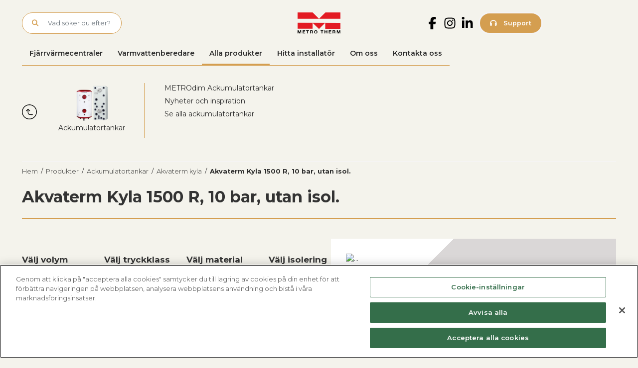

--- FILE ---
content_type: text/html; charset=UTF-8
request_url: https://metrotherm.se/produkter/ackumulatortankar/kyltankar/akvaterm-kylrst-1500-10-bar-rst-utan-isol
body_size: 16716
content:
<!DOCTYPE html>
<html lang="en-US">
<head>
	<meta charset="UTF-8">
	<meta name="viewport" content="width=device-width, initial-scale=1, shrink-to-fit=no, user-scalable=no">

	<meta name='robots' content='index, follow, max-image-preview:large, max-snippet:-1, max-video-preview:-1' />
	<style>img:is([sizes="auto" i], [sizes^="auto," i]) { contain-intrinsic-size: 3000px 1500px }</style>
	
	<!-- This site is optimized with the Yoast SEO Premium plugin v25.9 (Yoast SEO v25.9) - https://yoast.com/wordpress/plugins/seo/ -->
	<title>Akvaterm Kyla 1500 R, 10 bar, utan isol. - Metro Therm</title>
	<link rel="canonical" href="https://metrotherm.se/produkter/ackumulatortankar/kyltankar/akvaterm-kylrst-1500-10-bar-rst-utan-isol" />
	<meta property="og:locale" content="en_US" />
	<meta property="og:type" content="article" />
	<meta property="og:title" content="Produkter" />
	<meta property="og:description" content="Upptäck Metro Therms sortiment – smarta och energieffektiva produkter för värme och varmvatten. Hitta rätt fjärrvärmecentral för ditt behov." />
	<meta property="og:url" content="https://metrotherm.se/produkter" />
	<meta property="og:site_name" content="Metro Therm" />
	<meta property="article:publisher" content="https://www.facebook.com/profile.php?id=100076197945422" />
	<meta property="article:modified_time" content="2025-11-26T10:15:31+00:00" />
	<meta name="twitter:card" content="summary_large_image" />
	<meta name="twitter:label1" content="Est. reading time" />
	<meta name="twitter:data1" content="1 minute" />
	<script type="application/ld+json" class="yoast-schema-graph">{"@context":"https://schema.org","@graph":[{"@type":"WebPage","@id":"https://metrotherm.se/produkter","url":"https://metrotherm.se/produkter","name":"Fjärrvärmecentral till ett bra pris","isPartOf":{"@id":"https://metrotherm.se/#website"},"datePublished":"2021-08-26T06:40:27+00:00","dateModified":"2025-11-26T10:15:31+00:00","description":"Upptäck Metro Therms sortiment – smarta och energieffektiva produkter för värme och varmvatten. Hitta rätt fjärrvärmecentral för ditt behov.","breadcrumb":{"@id":"https://metrotherm.se/produkter#breadcrumb"},"inLanguage":"en-US","potentialAction":[{"@type":"ReadAction","target":["https://metrotherm.se/produkter"]}]},{"@type":"BreadcrumbList","@id":"https://metrotherm.se/produkter#breadcrumb","itemListElement":[{"@type":"ListItem","position":1,"name":"Hem","item":"https://metrotherm.se/"},{"@type":"ListItem","position":2,"name":"Produkter"}]},{"@type":"WebSite","@id":"https://metrotherm.se/#website","url":"https://metrotherm.se/","name":"Metro Therm","description":"ledande leverantör av värmelösningar","publisher":{"@id":"https://metrotherm.se/#organization"},"potentialAction":[{"@type":"SearchAction","target":{"@type":"EntryPoint","urlTemplate":"https://metrotherm.se/?s={search_term_string}"},"query-input":{"@type":"PropertyValueSpecification","valueRequired":true,"valueName":"search_term_string"}}],"inLanguage":"en-US"},{"@type":"Organization","@id":"https://metrotherm.se/#organization","name":"Metro Therm","url":"https://metrotherm.se/","logo":{"@type":"ImageObject","inLanguage":"en-US","@id":"https://metrotherm.se/#/schema/logo/image/","url":"https://metrotherm-se.fra1.cdn.digitaloceanspaces.com/uploads/2025/02/logotype-MetroThermAB.png","contentUrl":"https://metrotherm-se.fra1.cdn.digitaloceanspaces.com/uploads/2025/02/logotype-MetroThermAB.png","width":512,"height":512,"caption":"Metro Therm"},"image":{"@id":"https://metrotherm.se/#/schema/logo/image/"},"sameAs":["https://www.facebook.com/profile.php?id=100076197945422","https://www.instagram.com/metrotherm.se/?next","https://www.linkedin.com/company/metro-therm-ab/?viewAsMember=true","https://www.youtube.com/@metrotherm_se"]}]}</script>
	<!-- / Yoast SEO Premium plugin. -->


<link rel="alternate" type="application/rss+xml" title="Metro Therm &raquo; Feed" href="https://metrotherm.se/feed" />
<link rel="alternate" type="application/rss+xml" title="Metro Therm &raquo; Comments Feed" href="https://metrotherm.se/comments/feed" />
<script>
window._wpemojiSettings = {"baseUrl":"https:\/\/s.w.org\/images\/core\/emoji\/16.0.1\/72x72\/","ext":".png","svgUrl":"https:\/\/s.w.org\/images\/core\/emoji\/16.0.1\/svg\/","svgExt":".svg","source":{"concatemoji":"https:\/\/metrotherm.se\/wp\/wp-includes\/js\/wp-emoji-release.min.js?ver=6.8.2"}};
/*! This file is auto-generated */
!function(s,n){var o,i,e;function c(e){try{var t={supportTests:e,timestamp:(new Date).valueOf()};sessionStorage.setItem(o,JSON.stringify(t))}catch(e){}}function p(e,t,n){e.clearRect(0,0,e.canvas.width,e.canvas.height),e.fillText(t,0,0);var t=new Uint32Array(e.getImageData(0,0,e.canvas.width,e.canvas.height).data),a=(e.clearRect(0,0,e.canvas.width,e.canvas.height),e.fillText(n,0,0),new Uint32Array(e.getImageData(0,0,e.canvas.width,e.canvas.height).data));return t.every(function(e,t){return e===a[t]})}function u(e,t){e.clearRect(0,0,e.canvas.width,e.canvas.height),e.fillText(t,0,0);for(var n=e.getImageData(16,16,1,1),a=0;a<n.data.length;a++)if(0!==n.data[a])return!1;return!0}function f(e,t,n,a){switch(t){case"flag":return n(e,"\ud83c\udff3\ufe0f\u200d\u26a7\ufe0f","\ud83c\udff3\ufe0f\u200b\u26a7\ufe0f")?!1:!n(e,"\ud83c\udde8\ud83c\uddf6","\ud83c\udde8\u200b\ud83c\uddf6")&&!n(e,"\ud83c\udff4\udb40\udc67\udb40\udc62\udb40\udc65\udb40\udc6e\udb40\udc67\udb40\udc7f","\ud83c\udff4\u200b\udb40\udc67\u200b\udb40\udc62\u200b\udb40\udc65\u200b\udb40\udc6e\u200b\udb40\udc67\u200b\udb40\udc7f");case"emoji":return!a(e,"\ud83e\udedf")}return!1}function g(e,t,n,a){var r="undefined"!=typeof WorkerGlobalScope&&self instanceof WorkerGlobalScope?new OffscreenCanvas(300,150):s.createElement("canvas"),o=r.getContext("2d",{willReadFrequently:!0}),i=(o.textBaseline="top",o.font="600 32px Arial",{});return e.forEach(function(e){i[e]=t(o,e,n,a)}),i}function t(e){var t=s.createElement("script");t.src=e,t.defer=!0,s.head.appendChild(t)}"undefined"!=typeof Promise&&(o="wpEmojiSettingsSupports",i=["flag","emoji"],n.supports={everything:!0,everythingExceptFlag:!0},e=new Promise(function(e){s.addEventListener("DOMContentLoaded",e,{once:!0})}),new Promise(function(t){var n=function(){try{var e=JSON.parse(sessionStorage.getItem(o));if("object"==typeof e&&"number"==typeof e.timestamp&&(new Date).valueOf()<e.timestamp+604800&&"object"==typeof e.supportTests)return e.supportTests}catch(e){}return null}();if(!n){if("undefined"!=typeof Worker&&"undefined"!=typeof OffscreenCanvas&&"undefined"!=typeof URL&&URL.createObjectURL&&"undefined"!=typeof Blob)try{var e="postMessage("+g.toString()+"("+[JSON.stringify(i),f.toString(),p.toString(),u.toString()].join(",")+"));",a=new Blob([e],{type:"text/javascript"}),r=new Worker(URL.createObjectURL(a),{name:"wpTestEmojiSupports"});return void(r.onmessage=function(e){c(n=e.data),r.terminate(),t(n)})}catch(e){}c(n=g(i,f,p,u))}t(n)}).then(function(e){for(var t in e)n.supports[t]=e[t],n.supports.everything=n.supports.everything&&n.supports[t],"flag"!==t&&(n.supports.everythingExceptFlag=n.supports.everythingExceptFlag&&n.supports[t]);n.supports.everythingExceptFlag=n.supports.everythingExceptFlag&&!n.supports.flag,n.DOMReady=!1,n.readyCallback=function(){n.DOMReady=!0}}).then(function(){return e}).then(function(){var e;n.supports.everything||(n.readyCallback(),(e=n.source||{}).concatemoji?t(e.concatemoji):e.wpemoji&&e.twemoji&&(t(e.twemoji),t(e.wpemoji)))}))}((window,document),window._wpemojiSettings);
</script>
<style id='wp-emoji-styles-inline-css'>

	img.wp-smiley, img.emoji {
		display: inline !important;
		border: none !important;
		box-shadow: none !important;
		height: 1em !important;
		width: 1em !important;
		margin: 0 0.07em !important;
		vertical-align: -0.1em !important;
		background: none !important;
		padding: 0 !important;
	}
</style>
<style id='wp-block-library-inline-css'>
:root{--wp-admin-theme-color:#007cba;--wp-admin-theme-color--rgb:0,124,186;--wp-admin-theme-color-darker-10:#006ba1;--wp-admin-theme-color-darker-10--rgb:0,107,161;--wp-admin-theme-color-darker-20:#005a87;--wp-admin-theme-color-darker-20--rgb:0,90,135;--wp-admin-border-width-focus:2px;--wp-block-synced-color:#7a00df;--wp-block-synced-color--rgb:122,0,223;--wp-bound-block-color:var(--wp-block-synced-color)}@media (min-resolution:192dpi){:root{--wp-admin-border-width-focus:1.5px}}.wp-element-button{cursor:pointer}:root{--wp--preset--font-size--normal:16px;--wp--preset--font-size--huge:42px}:root .has-very-light-gray-background-color{background-color:#eee}:root .has-very-dark-gray-background-color{background-color:#313131}:root .has-very-light-gray-color{color:#eee}:root .has-very-dark-gray-color{color:#313131}:root .has-vivid-green-cyan-to-vivid-cyan-blue-gradient-background{background:linear-gradient(135deg,#00d084,#0693e3)}:root .has-purple-crush-gradient-background{background:linear-gradient(135deg,#34e2e4,#4721fb 50%,#ab1dfe)}:root .has-hazy-dawn-gradient-background{background:linear-gradient(135deg,#faaca8,#dad0ec)}:root .has-subdued-olive-gradient-background{background:linear-gradient(135deg,#fafae1,#67a671)}:root .has-atomic-cream-gradient-background{background:linear-gradient(135deg,#fdd79a,#004a59)}:root .has-nightshade-gradient-background{background:linear-gradient(135deg,#330968,#31cdcf)}:root .has-midnight-gradient-background{background:linear-gradient(135deg,#020381,#2874fc)}.has-regular-font-size{font-size:1em}.has-larger-font-size{font-size:2.625em}.has-normal-font-size{font-size:var(--wp--preset--font-size--normal)}.has-huge-font-size{font-size:var(--wp--preset--font-size--huge)}.has-text-align-center{text-align:center}.has-text-align-left{text-align:left}.has-text-align-right{text-align:right}#end-resizable-editor-section{display:none}.aligncenter{clear:both}.items-justified-left{justify-content:flex-start}.items-justified-center{justify-content:center}.items-justified-right{justify-content:flex-end}.items-justified-space-between{justify-content:space-between}.screen-reader-text{border:0;clip-path:inset(50%);height:1px;margin:-1px;overflow:hidden;padding:0;position:absolute;width:1px;word-wrap:normal!important}.screen-reader-text:focus{background-color:#ddd;clip-path:none;color:#444;display:block;font-size:1em;height:auto;left:5px;line-height:normal;padding:15px 23px 14px;text-decoration:none;top:5px;width:auto;z-index:100000}html :where(.has-border-color){border-style:solid}html :where([style*=border-top-color]){border-top-style:solid}html :where([style*=border-right-color]){border-right-style:solid}html :where([style*=border-bottom-color]){border-bottom-style:solid}html :where([style*=border-left-color]){border-left-style:solid}html :where([style*=border-width]){border-style:solid}html :where([style*=border-top-width]){border-top-style:solid}html :where([style*=border-right-width]){border-right-style:solid}html :where([style*=border-bottom-width]){border-bottom-style:solid}html :where([style*=border-left-width]){border-left-style:solid}html :where(img[class*=wp-image-]){height:auto;max-width:100%}:where(figure){margin:0 0 1em}html :where(.is-position-sticky){--wp-admin--admin-bar--position-offset:var(--wp-admin--admin-bar--height,0px)}@media screen and (max-width:600px){html :where(.is-position-sticky){--wp-admin--admin-bar--position-offset:0px}}
</style>
<style id='global-styles-inline-css'>
:root{--wp--preset--aspect-ratio--square: 1;--wp--preset--aspect-ratio--4-3: 4/3;--wp--preset--aspect-ratio--3-4: 3/4;--wp--preset--aspect-ratio--3-2: 3/2;--wp--preset--aspect-ratio--2-3: 2/3;--wp--preset--aspect-ratio--16-9: 16/9;--wp--preset--aspect-ratio--9-16: 9/16;--wp--preset--color--black: #000000;--wp--preset--color--cyan-bluish-gray: #abb8c3;--wp--preset--color--white: #ffffff;--wp--preset--color--pale-pink: #f78da7;--wp--preset--color--vivid-red: #cf2e2e;--wp--preset--color--luminous-vivid-orange: #ff6900;--wp--preset--color--luminous-vivid-amber: #fcb900;--wp--preset--color--light-green-cyan: #7bdcb5;--wp--preset--color--vivid-green-cyan: #00d084;--wp--preset--color--pale-cyan-blue: #8ed1fc;--wp--preset--color--vivid-cyan-blue: #0693e3;--wp--preset--color--vivid-purple: #9b51e0;--wp--preset--color--gold: #D49E50;--wp--preset--color--green: #718073;--wp--preset--color--blue: #94ABC1;--wp--preset--gradient--vivid-cyan-blue-to-vivid-purple: linear-gradient(135deg,rgba(6,147,227,1) 0%,rgb(155,81,224) 100%);--wp--preset--gradient--light-green-cyan-to-vivid-green-cyan: linear-gradient(135deg,rgb(122,220,180) 0%,rgb(0,208,130) 100%);--wp--preset--gradient--luminous-vivid-amber-to-luminous-vivid-orange: linear-gradient(135deg,rgba(252,185,0,1) 0%,rgba(255,105,0,1) 100%);--wp--preset--gradient--luminous-vivid-orange-to-vivid-red: linear-gradient(135deg,rgba(255,105,0,1) 0%,rgb(207,46,46) 100%);--wp--preset--gradient--very-light-gray-to-cyan-bluish-gray: linear-gradient(135deg,rgb(238,238,238) 0%,rgb(169,184,195) 100%);--wp--preset--gradient--cool-to-warm-spectrum: linear-gradient(135deg,rgb(74,234,220) 0%,rgb(151,120,209) 20%,rgb(207,42,186) 40%,rgb(238,44,130) 60%,rgb(251,105,98) 80%,rgb(254,248,76) 100%);--wp--preset--gradient--blush-light-purple: linear-gradient(135deg,rgb(255,206,236) 0%,rgb(152,150,240) 100%);--wp--preset--gradient--blush-bordeaux: linear-gradient(135deg,rgb(254,205,165) 0%,rgb(254,45,45) 50%,rgb(107,0,62) 100%);--wp--preset--gradient--luminous-dusk: linear-gradient(135deg,rgb(255,203,112) 0%,rgb(199,81,192) 50%,rgb(65,88,208) 100%);--wp--preset--gradient--pale-ocean: linear-gradient(135deg,rgb(255,245,203) 0%,rgb(182,227,212) 50%,rgb(51,167,181) 100%);--wp--preset--gradient--electric-grass: linear-gradient(135deg,rgb(202,248,128) 0%,rgb(113,206,126) 100%);--wp--preset--gradient--midnight: linear-gradient(135deg,rgb(2,3,129) 0%,rgb(40,116,252) 100%);--wp--preset--font-size--small: 13px;--wp--preset--font-size--medium: 20px;--wp--preset--font-size--large: 36px;--wp--preset--font-size--x-large: 42px;--wp--preset--spacing--20: 0.44rem;--wp--preset--spacing--30: 0.67rem;--wp--preset--spacing--40: 1rem;--wp--preset--spacing--50: 1.5rem;--wp--preset--spacing--60: 2.25rem;--wp--preset--spacing--70: 3.38rem;--wp--preset--spacing--80: 5.06rem;--wp--preset--shadow--natural: 6px 6px 9px rgba(0, 0, 0, 0.2);--wp--preset--shadow--deep: 12px 12px 50px rgba(0, 0, 0, 0.4);--wp--preset--shadow--sharp: 6px 6px 0px rgba(0, 0, 0, 0.2);--wp--preset--shadow--outlined: 6px 6px 0px -3px rgba(255, 255, 255, 1), 6px 6px rgba(0, 0, 0, 1);--wp--preset--shadow--crisp: 6px 6px 0px rgba(0, 0, 0, 1);}:root { --wp--style--global--content-size: 960px;--wp--style--global--wide-size: 1400px; }:where(body) { margin: 0; }.wp-site-blocks > .alignleft { float: left; margin-right: 2em; }.wp-site-blocks > .alignright { float: right; margin-left: 2em; }.wp-site-blocks > .aligncenter { justify-content: center; margin-left: auto; margin-right: auto; }:where(.is-layout-flex){gap: 0.5em;}:where(.is-layout-grid){gap: 0.5em;}.is-layout-flow > .alignleft{float: left;margin-inline-start: 0;margin-inline-end: 2em;}.is-layout-flow > .alignright{float: right;margin-inline-start: 2em;margin-inline-end: 0;}.is-layout-flow > .aligncenter{margin-left: auto !important;margin-right: auto !important;}.is-layout-constrained > .alignleft{float: left;margin-inline-start: 0;margin-inline-end: 2em;}.is-layout-constrained > .alignright{float: right;margin-inline-start: 2em;margin-inline-end: 0;}.is-layout-constrained > .aligncenter{margin-left: auto !important;margin-right: auto !important;}.is-layout-constrained > :where(:not(.alignleft):not(.alignright):not(.alignfull)){max-width: var(--wp--style--global--content-size);margin-left: auto !important;margin-right: auto !important;}.is-layout-constrained > .alignwide{max-width: var(--wp--style--global--wide-size);}body .is-layout-flex{display: flex;}.is-layout-flex{flex-wrap: wrap;align-items: center;}.is-layout-flex > :is(*, div){margin: 0;}body .is-layout-grid{display: grid;}.is-layout-grid > :is(*, div){margin: 0;}body{padding-top: 0px;padding-right: 0px;padding-bottom: 0px;padding-left: 0px;}a:where(:not(.wp-element-button)){text-decoration: underline;}:root :where(.wp-element-button, .wp-block-button__link){background-color: #32373c;border-width: 0;color: #fff;font-family: inherit;font-size: inherit;line-height: inherit;padding: calc(0.667em + 2px) calc(1.333em + 2px);text-decoration: none;}.has-black-color{color: var(--wp--preset--color--black) !important;}.has-cyan-bluish-gray-color{color: var(--wp--preset--color--cyan-bluish-gray) !important;}.has-white-color{color: var(--wp--preset--color--white) !important;}.has-pale-pink-color{color: var(--wp--preset--color--pale-pink) !important;}.has-vivid-red-color{color: var(--wp--preset--color--vivid-red) !important;}.has-luminous-vivid-orange-color{color: var(--wp--preset--color--luminous-vivid-orange) !important;}.has-luminous-vivid-amber-color{color: var(--wp--preset--color--luminous-vivid-amber) !important;}.has-light-green-cyan-color{color: var(--wp--preset--color--light-green-cyan) !important;}.has-vivid-green-cyan-color{color: var(--wp--preset--color--vivid-green-cyan) !important;}.has-pale-cyan-blue-color{color: var(--wp--preset--color--pale-cyan-blue) !important;}.has-vivid-cyan-blue-color{color: var(--wp--preset--color--vivid-cyan-blue) !important;}.has-vivid-purple-color{color: var(--wp--preset--color--vivid-purple) !important;}.has-gold-color{color: var(--wp--preset--color--gold) !important;}.has-green-color{color: var(--wp--preset--color--green) !important;}.has-blue-color{color: var(--wp--preset--color--blue) !important;}.has-black-background-color{background-color: var(--wp--preset--color--black) !important;}.has-cyan-bluish-gray-background-color{background-color: var(--wp--preset--color--cyan-bluish-gray) !important;}.has-white-background-color{background-color: var(--wp--preset--color--white) !important;}.has-pale-pink-background-color{background-color: var(--wp--preset--color--pale-pink) !important;}.has-vivid-red-background-color{background-color: var(--wp--preset--color--vivid-red) !important;}.has-luminous-vivid-orange-background-color{background-color: var(--wp--preset--color--luminous-vivid-orange) !important;}.has-luminous-vivid-amber-background-color{background-color: var(--wp--preset--color--luminous-vivid-amber) !important;}.has-light-green-cyan-background-color{background-color: var(--wp--preset--color--light-green-cyan) !important;}.has-vivid-green-cyan-background-color{background-color: var(--wp--preset--color--vivid-green-cyan) !important;}.has-pale-cyan-blue-background-color{background-color: var(--wp--preset--color--pale-cyan-blue) !important;}.has-vivid-cyan-blue-background-color{background-color: var(--wp--preset--color--vivid-cyan-blue) !important;}.has-vivid-purple-background-color{background-color: var(--wp--preset--color--vivid-purple) !important;}.has-gold-background-color{background-color: var(--wp--preset--color--gold) !important;}.has-green-background-color{background-color: var(--wp--preset--color--green) !important;}.has-blue-background-color{background-color: var(--wp--preset--color--blue) !important;}.has-black-border-color{border-color: var(--wp--preset--color--black) !important;}.has-cyan-bluish-gray-border-color{border-color: var(--wp--preset--color--cyan-bluish-gray) !important;}.has-white-border-color{border-color: var(--wp--preset--color--white) !important;}.has-pale-pink-border-color{border-color: var(--wp--preset--color--pale-pink) !important;}.has-vivid-red-border-color{border-color: var(--wp--preset--color--vivid-red) !important;}.has-luminous-vivid-orange-border-color{border-color: var(--wp--preset--color--luminous-vivid-orange) !important;}.has-luminous-vivid-amber-border-color{border-color: var(--wp--preset--color--luminous-vivid-amber) !important;}.has-light-green-cyan-border-color{border-color: var(--wp--preset--color--light-green-cyan) !important;}.has-vivid-green-cyan-border-color{border-color: var(--wp--preset--color--vivid-green-cyan) !important;}.has-pale-cyan-blue-border-color{border-color: var(--wp--preset--color--pale-cyan-blue) !important;}.has-vivid-cyan-blue-border-color{border-color: var(--wp--preset--color--vivid-cyan-blue) !important;}.has-vivid-purple-border-color{border-color: var(--wp--preset--color--vivid-purple) !important;}.has-gold-border-color{border-color: var(--wp--preset--color--gold) !important;}.has-green-border-color{border-color: var(--wp--preset--color--green) !important;}.has-blue-border-color{border-color: var(--wp--preset--color--blue) !important;}.has-vivid-cyan-blue-to-vivid-purple-gradient-background{background: var(--wp--preset--gradient--vivid-cyan-blue-to-vivid-purple) !important;}.has-light-green-cyan-to-vivid-green-cyan-gradient-background{background: var(--wp--preset--gradient--light-green-cyan-to-vivid-green-cyan) !important;}.has-luminous-vivid-amber-to-luminous-vivid-orange-gradient-background{background: var(--wp--preset--gradient--luminous-vivid-amber-to-luminous-vivid-orange) !important;}.has-luminous-vivid-orange-to-vivid-red-gradient-background{background: var(--wp--preset--gradient--luminous-vivid-orange-to-vivid-red) !important;}.has-very-light-gray-to-cyan-bluish-gray-gradient-background{background: var(--wp--preset--gradient--very-light-gray-to-cyan-bluish-gray) !important;}.has-cool-to-warm-spectrum-gradient-background{background: var(--wp--preset--gradient--cool-to-warm-spectrum) !important;}.has-blush-light-purple-gradient-background{background: var(--wp--preset--gradient--blush-light-purple) !important;}.has-blush-bordeaux-gradient-background{background: var(--wp--preset--gradient--blush-bordeaux) !important;}.has-luminous-dusk-gradient-background{background: var(--wp--preset--gradient--luminous-dusk) !important;}.has-pale-ocean-gradient-background{background: var(--wp--preset--gradient--pale-ocean) !important;}.has-electric-grass-gradient-background{background: var(--wp--preset--gradient--electric-grass) !important;}.has-midnight-gradient-background{background: var(--wp--preset--gradient--midnight) !important;}.has-small-font-size{font-size: var(--wp--preset--font-size--small) !important;}.has-medium-font-size{font-size: var(--wp--preset--font-size--medium) !important;}.has-large-font-size{font-size: var(--wp--preset--font-size--large) !important;}.has-x-large-font-size{font-size: var(--wp--preset--font-size--x-large) !important;}
</style>
<link rel='stylesheet' id='style-css' href='https://metrotherm.se/app/themes/metro-therm-2/style.css?ver=1768953600' media='all' />
<link rel='stylesheet' id='main-css' href='https://metrotherm.se/app/themes/metro-therm-2/assets/css/main.css?ver=1768953600' media='all' />
<style id='generateblocks-inline-css'>
.gb-grid-wrapper-b3abedd7{display:flex;flex-wrap:wrap;}.gb-grid-wrapper-b3abedd7 > .gb-grid-column{box-sizing:border-box;}.gb-grid-wrapper > .gb-grid-column-b269266d{width:33.33%;}.gb-grid-wrapper > .gb-grid-column-3117d35f{width:33.33%;}.gb-grid-wrapper > .gb-grid-column-ab026189{width:33.33%;}@media (max-width: 767px) {.gb-grid-wrapper > .gb-grid-column-b269266d{width:100%;}.gb-grid-wrapper > .gb-grid-column-3117d35f{width:100%;}.gb-grid-wrapper > .gb-grid-column-ab026189{width:100%;}}.gb-container .wp-block-image img{vertical-align:middle;}.gb-grid-wrapper .wp-block-image{margin-bottom:0;}.gb-highlight{background:none;}
</style>
<script src="https://metrotherm.se/app/plugins/stop-user-enumeration/frontend/js/frontend.js?ver=1.7.5" id="stop-user-enumeration-js" defer data-wp-strategy="defer"></script>
<script src="https://metrotherm.se/wp/wp-includes/js/jquery/jquery.min.js?ver=3.7.1" id="jquery-core-js"></script>
<script src="https://metrotherm.se/wp/wp-includes/js/jquery/jquery-migrate.min.js?ver=3.4.1" id="jquery-migrate-js"></script>
<link rel="https://api.w.org/" href="https://metrotherm.se/wp-json/" /><link rel="alternate" title="JSON" type="application/json" href="https://metrotherm.se/wp-json/wp/v2/pages/7" /><link rel="EditURI" type="application/rsd+xml" title="RSD" href="https://metrotherm.se/wp/xmlrpc.php?rsd" />
<meta name="generator" content="WordPress 6.8.2" />
<link rel='shortlink' href='https://metrotherm.se/?p=7' />
<link rel="alternate" title="oEmbed (JSON)" type="application/json+oembed" href="https://metrotherm.se/wp-json/oembed/1.0/embed?url=https%3A%2F%2Fmetrotherm.se%2Fprodukter" />
<link rel="alternate" title="oEmbed (XML)" type="text/xml+oembed" href="https://metrotherm.se/wp-json/oembed/1.0/embed?url=https%3A%2F%2Fmetrotherm.se%2Fprodukter&#038;format=xml" />
<link rel="icon" href="https://metrotherm-se.fra1.cdn.digitaloceanspaces.com/uploads/2025/02/logotype-MetroThermAB-150x150.png" sizes="32x32" />
<link rel="icon" href="https://metrotherm-se.fra1.cdn.digitaloceanspaces.com/uploads/2025/02/logotype-MetroThermAB-300x300.png" sizes="192x192" />
<link rel="apple-touch-icon" href="https://metrotherm-se.fra1.cdn.digitaloceanspaces.com/uploads/2025/02/logotype-MetroThermAB-300x300.png" />
<meta name="msapplication-TileImage" content="https://metrotherm-se.fra1.cdn.digitaloceanspaces.com/uploads/2025/02/logotype-MetroThermAB-300x300.png" />
	<!-- Google Tag Manager -->
			<script>(function(w,d,s,l,i){w[l]=w[l]||[];w[l].push({'gtm.start':
		new Date().getTime(),event:'gtm.js'});var f=d.getElementsByTagName(s)[0],
		j=d.createElement(s),dl=l!='dataLayer'?'&l='+l:'';j.async=true;j.src=
		'https://www.googletagmanager.com/gtm.js?id='+i+dl;f.parentNode.insertBefore(j,f);
		})(window,document,'script','dataLayer','GTM-NXLRWV2');</script>
		<!-- End Google Tag Manager -->
	<script>
		(function(i,s,o,g,r,a,m){i['GoogleAnalyticsObject']=r;i[r]=i[r]||function(){
		(i[r].q=i[r].q||[]).push(arguments)},i[r].l=1*new Date();a=s.createElement(o),
		m=s.getElementsByTagName(o)[0];a.async=1;a.src=g;m.parentNode.insertBefore(a,m)
		})(window,document,'script','//www.google-analytics.com/analytics.js','ga');

		ga('create', 'UA-61805064-1', 'auto');
		ga('send', 'pageview');
	</script>
	

	<script src="https://maps.googleapis.com/maps/api/js?key=AIzaSyBP-vhmtbdbjFdeHNhyS3uEC_lF9WX0V9A&libraries=places&language=sv"></script>
	<link rel="apple-touch-icon" sizes="180x180" href="https://metrotherm.se/app/themes/metro-therm-2/assets/images/favicon/apple-touch-icon.png">
	<link rel="icon" type="image/png" sizes="512x512" href="https://metrotherm.se/app/themes/metro-therm-2/assets/images/favicon/android-chrome-512x512.png">
	<link rel="icon" type="image/png" sizes="192x192" href="https://metrotherm.se/app/themes/metro-therm-2/assets/images/favicon/android-chrome-192x192.png">
	<link rel="icon" type="image/png" sizes="32x32" href="https://metrotherm.se/app/themes/metro-therm-2/assets/images/favicon/favicon-32x32.png">
	<link rel="icon" type="image/png" sizes="16x16" href="https://metrotherm.se/app/themes/metro-therm-2/assets/images/favicon/favicon-16x16.png">
	<link rel="manifest" href="https://metrotherm.se/app/themes/metro-therm-2/assets/images/favicon/site.webmanifest">
	<meta name="msapplication-TileColor" content="#e31b23">
	<meta name="theme-color" content="#ffffff">
	</head>

<body class="wp-singular page-template-default page page-id-7 wp-embed-responsive wp-theme-metro-therm-2">
<!-- Google Tag Manager (noscript) -->
	<noscript><iframe src="https://www.googletagmanager.com/ns.html?id=GTM-NXLRWV2"
	height="0" width="0" style="display:none;visibility:hidden"></iframe></noscript>
<!-- End Google Tag Manager (noscript) -->
<script type="text/javascript" src="https://www.astute-7-visionary.com/js/808466.js" ></script>
<noscript><img src="https://www.astute-7-visionary.com/808466.png" style="display:none;" /></noscript>

<a href="#main" class="visually-hidden-focusable">Skip to main content</a>

<div id="wrapper">
	<header>
		<section class="container">
			<div class="row align-items-center py-md-4">
				<div class="col-4">
					<div class="d-block d-md-none">
						<a href="/support" class="btn btn-gold support-contact" title="Kontakt | Telefon">
							<i class="fa-light fa-headphones"></i> Support
						</a>
					</div>
					<form class="search-form my-2 my-lg-0 d-none d-md-block" role="search" method="get" action="https://metrotherm.se/">
						<div class="input-group">
							<button type="submit" name="submit" class="btn btn-outline-secondary">
								<i class="fa-light fa-magnifying-glass"></i>
							</button>
							<input type="text" name="s" class="form-control" placeholder="Vad söker du efter?" title="Vad söker du efter?" />
						</div>
					</form>
				</div>
				<div class="col-4">
					<a class="metrotherm-brand-logo" href="https://metrotherm.se" title="Metro Therm" rel="home">
						<img src="https://metrotherm.se/app/themes/metro-therm-2/assets/images/header_logo.svg" alt="Metro Therm" />
					</a>
				</div>
				<div class="col-4">
					<div class="right-content">
												<a href="https://www.facebook.com/p/Metro-Therm-AB-100076197945422/" target="_blank" class="socmed-header fb d-none d-md-block">
							<svg xmlns="http://www.w3.org/2000/svg" viewBox="0 0 320 512"><path d="M80 299.3V512H196V299.3h86.5l18-97.8H196V166.9c0-51.7 20.3-71.5 72.7-71.5c16.3 0 29.4 .4 37 1.2V7.9C291.4 4 256.4 0 236.2 0C129.3 0 80 50.5 80 159.4v42.1H14v97.8H80z"/></svg>
						</a>
						<a href="https://www.instagram.com/metrotherm.se/" target="_blank" class="socmed-header ig d-none d-md-block">
							<svg xmlns="http://www.w3.org/2000/svg" viewBox="0 0 448 512"><path d="M224.1 141c-63.6 0-114.9 51.3-114.9 114.9s51.3 114.9 114.9 114.9S339 319.5 339 255.9 287.7 141 224.1 141zm0 189.6c-41.1 0-74.7-33.5-74.7-74.7s33.5-74.7 74.7-74.7 74.7 33.5 74.7 74.7-33.6 74.7-74.7 74.7zm146.4-194.3c0 14.9-12 26.8-26.8 26.8-14.9 0-26.8-12-26.8-26.8s12-26.8 26.8-26.8 26.8 12 26.8 26.8zm76.1 27.2c-1.7-35.9-9.9-67.7-36.2-93.9-26.2-26.2-58-34.4-93.9-36.2-37-2.1-147.9-2.1-184.9 0-35.8 1.7-67.6 9.9-93.9 36.1s-34.4 58-36.2 93.9c-2.1 37-2.1 147.9 0 184.9 1.7 35.9 9.9 67.7 36.2 93.9s58 34.4 93.9 36.2c37 2.1 147.9 2.1 184.9 0 35.9-1.7 67.7-9.9 93.9-36.2 26.2-26.2 34.4-58 36.2-93.9 2.1-37 2.1-147.8 0-184.8zM398.8 388c-7.8 19.6-22.9 34.7-42.6 42.6-29.5 11.7-99.5 9-132.1 9s-102.7 2.6-132.1-9c-19.6-7.8-34.7-22.9-42.6-42.6-11.7-29.5-9-99.5-9-132.1s-2.6-102.7 9-132.1c7.8-19.6 22.9-34.7 42.6-42.6 29.5-11.7 99.5-9 132.1-9s102.7-2.6 132.1 9c19.6 7.8 34.7 22.9 42.6 42.6 11.7 29.5 9 99.5 9 132.1s2.7 102.7-9 132.1z"/></svg>
						</a>
						<a href="https://www.linkedin.com/company/metro-therm-ab" target="_blank" class="socmed-header lin d-none d-md-block">
							<svg xmlns="http://www.w3.org/2000/svg" viewBox="0 0 448 512">><path d="M100.3 448H7.4V148.9h92.9zM53.8 108.1C24.1 108.1 0 83.5 0 53.8a53.8 53.8 0 0 1 107.6 0c0 29.7-24.1 54.3-53.8 54.3zM447.9 448h-92.7V302.4c0-34.7-.7-79.2-48.3-79.2-48.3 0-55.7 37.7-55.7 76.7V448h-92.8V148.9h89.1v40.8h1.3c12.4-23.5 42.7-48.3 87.9-48.3 94 0 111.3 61.9 111.3 142.3V448z"/></svg>
						</a>
						
						<a href="/support" class="btn btn-gold support-contact d-none d-md-block" title="Kontakt | Telefon">
							<i class="fa-light fa-headphones"></i> Support
						</a>
						<div class="burger-menu-wrapper d-block d-md-none">
							<div class="text">Meny</div>
							<button class="burger-menu" data-bs-toggle="collapse" data-bs-target="#fullscreen-menu" aria-expanded="false" aria-controls="fullscreen-menu">
								<i class="fa-light fa-bars"></i>
							</button>
						</div>
					</div>
				</div>
			</div>
			
			<div class="row d-block d-md-none">
				<form class="search-form my-2 my-lg-0" role="search" method="get" action="https://metrotherm.se/">
					<div class="input-group">
						<button type="submit" name="submit">
							<i class="fa-light fa-magnifying-glass"></i>
						</button>
						<input type="text" name="s" class="form-control" placeholder="Vad söker du efter?" title="Vad söker du efter?" />
					</div>
				</form>
			</div>
			
			<nav class="d-none d-md-block">
				<div class="menu-huvudmeny-container"><ul id="menu-huvudmeny" class="nav-menu"><li data-depth="0" id="menu-item-2933" class="menu-item menu-item-type-post_type menu-item-object-page menu-item-2933"><a href="https://metrotherm.se/fjarrvarmecentraler">Fjärrvärmecentraler</a></li><li data-depth="0" id="menu-item-2934" class="menu-item menu-item-type-post_type menu-item-object-page menu-item-2934"><a href="https://metrotherm.se/varmvattenberedare">Varmvattenberedare</a></li><li id="menu-item-2289" class="menu-item menu-item-type-post_type menu-item-object-page current-menu-item page_item page-item-7 current_page_item menu-item-has-children menu-item-2289"><a href="https://metrotherm.se/produkter" class="metro-menu-parent">Alla produkter</a><ul class="sub-menu metro-menu"></li></li></li></li></li></ul></li><li data-depth="0" id="menu-item-2288" class="menu-item menu-item-type-post_type menu-item-object-page menu-item-2288"><a href="https://metrotherm.se/hitta-aterforsaljare">Hitta installatör</a></li><li data-depth="0" id="menu-item-2290" class="menu-item menu-item-type-post_type menu-item-object-page menu-item-2290"><a href="https://metrotherm.se/om-metro-therm">Om oss</a></li><li data-depth="0" id="menu-item-2283" class="menu-item menu-item-type-post_type menu-item-object-page menu-item-2283"><a href="https://metrotherm.se/support">Kontakta oss</a></li></ul></div>											<div class='metro-xl-menu-wrapper scrollable'>
																	<a href="/produkter" class="metro-xl-menu-back"><img src="https://metrotherm.se/app/themes/metro-therm-2/assets/images/tillbakaknapp1.svg" alt="Go back" /></a>
																<ul id="menu-produktmeny-ackumulatortankar" class="metro-xl-menu"><li data-depth="0" id="menu-item-3381" class="menu-item menu-item-type-post_type menu-item-object-page menu-item-3381"><a href="https://metrotherm.se/ackumulatortankar"class="d-block text-center"><div class="nav-img"><img src="https://metrotherm-se.fra1.cdn.digitaloceanspaces.com/uploads/2024/10/2_cat_ackumulatortankar.png" alt="Ackumulatortankar" /></div>Ackumulatortankar</a></li><div class="nav-divider">&nbsp;</div></li><ul class="sub-menu metro-menu"><li data-depth="1" id="menu-item-3386" class="menu-item menu-item-type-custom menu-item-object-custom menu-item-3386"><a href="https://metrodim.metrotherm.se/ackumulatortankar">METROdim Ackumulatortankar</a></li><li data-depth="1" id="menu-item-3508" class="menu-item menu-item-type-custom menu-item-object-custom menu-item-3508"><a href="#news-carousel">Nyheter och inspiration</a></li><li data-depth="1" id="menu-item-3385" class="menu-item menu-item-type-custom menu-item-object-custom menu-item-3385"><a href="/produkter/ackumulatortankar">Se alla ackumulatortankar</a></li></ul></li></ul>							</div>
										</nav>
			<div id="navbar" class="collapse navbar-collapse hidden-sm">
										
				<nav class="fullscreen-nav navbar navbar-expand-md">
					<div class="overlay" id="fullscreen-menu">
						<form class="search-form" role="search" method="get" action="https://metrotherm.se/">
							<div class="input-group">
								<button type="submit" name="submit">
									<i class="fa-light fa-magnifying-glass"></i>
								</button>
								<input type="text" name="s" class="form-control" placeholder="Vad söker du efter?" title="Vad söker du efter?" />
							</div>
						</form>
						<div class="menu-mobilmeny-container"><ul id="menu-mobilmeny" class="navbar-nav"><li class="menu-item menu-item-type-post_type menu-item-object-page menu-item-has-children" data-depth="0"><a href="https://metrotherm.se/fjarrvarmecentraler" class="nav-link" data-depth="0">Fjärrvärmecentraler</a><button class="submenu-toggle" type="button" data-bs-toggle="collapse" data-bs-target="#submenu-3436" aria-expanded="false" aria-controls="submenu-3436"><i class="fa fa-angle-down"></i></button>
<ul class="collapse" id="submenu-3436">
	<li class="menu-item menu-item-type-custom menu-item-object-custom" data-depth="1"><a href="https://metrodim.metrotherm.se" class="nav-link" data-depth="1" target="_blank">Dimensionera med METROdim</a></li>
	<li class="menu-item menu-item-type-custom menu-item-object-custom" data-depth="1"><a href="/hitta-din-losning?produkt=Fjärrvärme" class="nav-link" data-depth="1">Hitta din villacentral</a></li>
	<li class="menu-item menu-item-type-custom menu-item-object-custom" data-depth="1"><a href="#news-carousel" class="nav-link" data-depth="1">Nyheter och inspiration</a></li>
	<li class="menu-item menu-item-type-custom menu-item-object-custom" data-depth="1"><a href="/produkter/fjarrvarmecentraler" class="nav-link" data-depth="1">Se alla fjärrvärmecentraler</a></li>
	<li class="menu-item menu-item-type-custom menu-item-object-custom" data-depth="1"><a href="/reservdelar/reservdelar-fjarrvarmecentraler" class="nav-link" data-depth="1">Reservdelar fjärrvärmecentraler</a></li>
</ul>
</li>
<li class="menu-item menu-item-type-post_type menu-item-object-page menu-item-has-children" data-depth="0"><a href="https://metrotherm.se/varmvattenberedare" class="nav-link" data-depth="0">Varmvattenberedare</a><button class="submenu-toggle" type="button" data-bs-toggle="collapse" data-bs-target="#submenu-3435" aria-expanded="false" aria-controls="submenu-3435"><i class="fa fa-angle-down"></i></button>
<ul class="collapse" id="submenu-3435">
	<li class="menu-item menu-item-type-custom menu-item-object-custom" data-depth="1"><a href="/hitta-din-losning?produkt=Varmvattenberedare" class="nav-link" data-depth="1">Hitta din varmvattenberedare</a></li>
	<li class="menu-item menu-item-type-custom menu-item-object-custom" data-depth="1"><a href="#news-carousel" class="nav-link" data-depth="1">Nyheter och inspiration</a></li>
	<li class="menu-item menu-item-type-custom menu-item-object-custom" data-depth="1"><a href="/produkter/varmvattenberedare" class="nav-link" data-depth="1">Se alla varmvattenberedare</a></li>
	<li class="menu-item menu-item-type-custom menu-item-object-custom" data-depth="1"><a href="/reservdelar/reservdelar-varmvattenberedare" class="nav-link" data-depth="1">Reservdelar varmvattenberedare</a></li>
</ul>
</li>
<li class="menu-item menu-item-type-custom menu-item-object-custom menu-item-has-children" data-depth="0"><a href="/produkter" class="nav-link" data-depth="0">Alla produkter</a><button class="submenu-toggle" type="button" data-bs-toggle="collapse" data-bs-target="#submenu-3457" aria-expanded="false" aria-controls="submenu-3457"><i class="fa fa-angle-down"></i></button>
<ul class="collapse" id="submenu-3457">
	<li class="menu-item menu-item-type-post_type menu-item-object-page menu-item-has-children" data-depth="1"><a href="https://metrotherm.se/ved-och-pelletspannor" class="nav-link" data-depth="1">Ved- och Pelletspannor</a><button class="submenu-toggle" type="button" data-bs-toggle="collapse" data-bs-target="#submenu-3460" aria-expanded="false" aria-controls="submenu-3460"><i class="fa fa-angle-down"></i></button>
	<ul class="collapse" id="submenu-3460">
		<li class="menu-item menu-item-type-custom menu-item-object-custom" data-depth="2"><a href="/hitta-din-losning?produkt=Ved" class="nav-link" data-depth="2">Hitta din ved- och pelletspanna</a></li>
		<li class="menu-item menu-item-type-custom menu-item-object-custom" data-depth="2"><a href="/produkter/varmepannor" class="nav-link" data-depth="2">Se alla ved- och pelletspannor</a></li>
		<li class="menu-item menu-item-type-custom menu-item-object-custom" data-depth="2"><a href="/reservdelar/reservdelar-ved-och-pelletspannor" class="nav-link" data-depth="2">Reservdelar ved- och pelletspannor</a></li>
		<li class="menu-item menu-item-type-custom menu-item-object-custom" data-depth="2"><a href="/reservdelar/reservdelar-iwabo-pelletsbrannare" class="nav-link" data-depth="2">Reservdelar IWABO pelletsbrännare</a></li>
	</ul>
</li>
	<li class="menu-item menu-item-type-post_type menu-item-object-page menu-item-has-children" data-depth="1"><a href="https://metrotherm.se/elpannor" class="nav-link" data-depth="1">Elpannor</a><button class="submenu-toggle" type="button" data-bs-toggle="collapse" data-bs-target="#submenu-3462" aria-expanded="false" aria-controls="submenu-3462"><i class="fa fa-angle-down"></i></button>
	<ul class="collapse" id="submenu-3462">
		<li class="menu-item menu-item-type-custom menu-item-object-custom" data-depth="2"><a href="/hitta-din-losning?produkt=Elpanna" class="nav-link" data-depth="2">Hitta din elpanna</a></li>
		<li class="menu-item menu-item-type-custom menu-item-object-custom" data-depth="2"><a href="/produkter/elpannor" class="nav-link" data-depth="2">Se alla elpannor</a></li>
		<li class="menu-item menu-item-type-custom menu-item-object-custom" data-depth="2"><a href="/reservdelar/reservdelar-focus-elpannor" class="nav-link" data-depth="2">Reservdelar FOCUS elpannor</a></li>
	</ul>
</li>
	<li class="menu-item menu-item-type-post_type menu-item-object-page menu-item-has-children" data-depth="1"><a href="https://metrotherm.se/ackumulatortankar" class="nav-link" data-depth="1">Ackumulatortankar</a><button class="submenu-toggle" type="button" data-bs-toggle="collapse" data-bs-target="#submenu-3459" aria-expanded="false" aria-controls="submenu-3459"><i class="fa fa-angle-down"></i></button>
	<ul class="collapse" id="submenu-3459">
		<li class="menu-item menu-item-type-custom menu-item-object-custom" data-depth="2"><a href="https://metrodim.metrotherm.se/ackumulatortankar" class="nav-link" data-depth="2">METROdim Ackumulatortankar</a></li>
		<li class="menu-item menu-item-type-custom menu-item-object-custom" data-depth="2"><a href="/produkter/ackumulatortankar" class="nav-link" data-depth="2">Se alla ackumulatortankar</a></li>
	</ul>
</li>
	<li class="menu-item menu-item-type-post_type menu-item-object-page menu-item-has-children" data-depth="1"><a href="https://metrotherm.se/hydroforer" class="nav-link" data-depth="1">Hydroforer</a><button class="submenu-toggle" type="button" data-bs-toggle="collapse" data-bs-target="#submenu-3458" aria-expanded="false" aria-controls="submenu-3458"><i class="fa fa-angle-down"></i></button>
	<ul class="collapse" id="submenu-3458">
		<li class="menu-item menu-item-type-custom menu-item-object-custom" data-depth="2"><a href="/produkter/hydroforer" class="nav-link" data-depth="2">Se alla hydroforer</a></li>
	</ul>
</li>
	<li class="menu-item menu-item-type-post_type menu-item-object-page menu-item-has-children" data-depth="1"><a href="https://metrotherm.se/bostadsventilation" class="nav-link" data-depth="1">Bostadsventilation</a><button class="submenu-toggle" type="button" data-bs-toggle="collapse" data-bs-target="#submenu-3461" aria-expanded="false" aria-controls="submenu-3461"><i class="fa fa-angle-down"></i></button>
	<ul class="collapse" id="submenu-3461">
		<li class="menu-item menu-item-type-custom menu-item-object-custom" data-depth="2"><a href="/produkter/bostadsventilation" class="nav-link" data-depth="2">Se all bostadsventilation</a></li>
	</ul>
</li>
</ul>
</li>
<li class="menu-item menu-item-type-post_type menu-item-object-page" data-depth="0"><a href="https://metrotherm.se/hitta-aterforsaljare" class="nav-link" data-depth="0">Hitta installatör</a></li>
<li class="menu-item menu-item-type-post_type menu-item-object-page menu-item-has-children" data-depth="0"><a href="https://metrotherm.se/om-metro-therm" class="nav-link" data-depth="0">Om Metro Therm</a><button class="submenu-toggle" type="button" data-bs-toggle="collapse" data-bs-target="#submenu-3474" aria-expanded="false" aria-controls="submenu-3474"><i class="fa fa-angle-down"></i></button>
<ul class="collapse" id="submenu-3474">
	<li class="menu-item menu-item-type-post_type menu-item-object-page" data-depth="1"><a href="https://metrotherm.se/om-metro-therm/hallbarhet" class="nav-link" data-depth="1">Vårt hållbarhetsarbete</a></li>
	<li class="menu-item menu-item-type-taxonomy menu-item-object-category" data-depth="1"><a href="https://metrotherm.se/category/nyheter-inspiration" class="nav-link" data-depth="1">Nyheter och inspiration</a></li>
	<li class="menu-item menu-item-type-post_type menu-item-object-page" data-depth="1"><a href="https://metrotherm.se/om-metro-therm/gdpr" class="nav-link" data-depth="1">Integritetspolicy</a></li>
	<li class="menu-item menu-item-type-post_type menu-item-object-page" data-depth="1"><a href="https://metrotherm.se/om-metro-therm/garantivillkor" class="nav-link" data-depth="1">Garantivillkor</a></li>
</ul>
</li>
<li class="menu-item menu-item-type-post_type menu-item-object-page menu-item-has-children" data-depth="0"><a href="https://metrotherm.se/support" class="nav-link" data-depth="0">Produkthjälp &#038; support</a><button class="submenu-toggle" type="button" data-bs-toggle="collapse" data-bs-target="#submenu-3479" aria-expanded="false" aria-controls="submenu-3479"><i class="fa fa-angle-down"></i></button>
<ul class="collapse" id="submenu-3479">
	<li class="menu-item menu-item-type-post_type menu-item-object-page" data-depth="1"><a href="https://metrotherm.se/support/dokument" class="nav-link" data-depth="1">Dokument &#038; manualer</a></li>
	<li class="menu-item menu-item-type-post_type menu-item-object-page" data-depth="1"><a href="https://metrotherm.se/support/produktregistrering" class="nav-link" data-depth="1">Produktregistrering</a></li>
	<li class="menu-item menu-item-type-post_type menu-item-object-page" data-depth="1"><a href="https://metrotherm.se/support/fragor-svar" class="nav-link" data-depth="1">Frågor &#038; svar</a></li>
</ul>
</li>
</ul></div>						
												<div class="socmed-mnav-wrapper">
							<a href="https://www.facebook.com/p/Metro-Therm-AB-100076197945422/" target="_blank" class="socmed-mnav fb">
								<svg xmlns="http://www.w3.org/2000/svg" viewBox="0 0 320 512"><path d="M80 299.3V512H196V299.3h86.5l18-97.8H196V166.9c0-51.7 20.3-71.5 72.7-71.5c16.3 0 29.4 .4 37 1.2V7.9C291.4 4 256.4 0 236.2 0C129.3 0 80 50.5 80 159.4v42.1H14v97.8H80z"/></svg>
							</a>
							<a href="https://www.instagram.com/metrotherm.se/" target="_blank" class="socmed-mnav">
								<img src="https://metrotherm.se/app/themes/metro-therm-2/assets/images/ig.png" alt="Instagram" />
							</a>
							<a href="https://www.linkedin.com/company/metro-therm-ab" target="_blank" class="socmed-mnav lin">
								<svg xmlns="http://www.w3.org/2000/svg" viewBox="0 0 448 512">><path d="M100.3 448H7.4V148.9h92.9zM53.8 108.1C24.1 108.1 0 83.5 0 53.8a53.8 53.8 0 0 1 107.6 0c0 29.7-24.1 54.3-53.8 54.3zM447.9 448h-92.7V302.4c0-34.7-.7-79.2-48.3-79.2-48.3 0-55.7 37.7-55.7 76.7V448h-92.8V148.9h89.1v40.8h1.3c12.4-23.5 42.7-48.3 87.9-48.3 94 0 111.3 61.9 111.3 142.3V448z"/></svg>
							</a>
						</div>											
					</div>
				</nav>
			</div><!-- /.navbar-collapse -->
		</section>
		
	</header>
	<div class="right-column d-none"><a href="/support" class="right-column-link">Få experthjälp</a></div>
		<section class="breadcrum container">
		<div class="row">
			<div class="col-sm-12">
				<div class="inner">
					<a href="https://metrotherm.se" rel="nofollow">Hem</a><span>&nbsp;&nbsp;&#47;&nbsp;&nbsp;</span><a href="/produkter" rel="nofollow">Produkter</a><span>&nbsp;&nbsp;&#47;&nbsp;&nbsp;</span><a href="/produkter/ackumulatortankar" rel="nofollow">Ackumulatortankar</a><span>&nbsp;&nbsp;&#47;&nbsp;&nbsp;</span><a href="/produkter/ackumulatortankar/kyltankar" rel="nofollow">Akvaterm kyla</a><span>&nbsp;&nbsp;&#47;&nbsp;&nbsp;</span>Akvaterm Kyla 1500 R, 10 bar, utan isol.				</div>
			</div>
		</div>
	</section>
		<main id="main" class="container ">
			
<div id="post-7" class="content post-7 page type-page status-publish hentry">
	<h1 class="entry-title">Akvaterm Kyla 1500 R, 10 bar, utan isol.</h1>
	<hr class="gold" />
	<div class="product row gx-5">
		<input type="hidden" id="product-show" value="1" />
					<input type="hidden" id="ackumulatortank-view" value="1" />
				<div class="product-image col-sm-12 col-md-6 order-md-2">
			<div id="product-images-carousel" class="carousel slide" data-bs-ride="carousel">
																<div class="carousel-indicators">
											<button type="button" data-bs-target="#product-images-carousel" data-bs-slide-to="0" class="active" aria-current="true" aria-label="Slide 1"></button>
																<button type="button" data-bs-target="#product-images-carousel" data-bs-slide-to="1" aria-label="Slide 2"></button>
																<button type="button" data-bs-target="#product-images-carousel" data-bs-slide-to="2" aria-label="Slide 3"></button>
									</div>
								<div class="carousel-inner">
											<div class="carousel-item active">
							<img src="https://metrodim.metrotherm.se/storage/AMA-bilder/Akvaterm_kylaRF_bas/KylaRF-bas_1500-2.png" class="d-block w-100" alt="...">
						</div>
																<div class="carousel-item">
							<img src="https://metrodim.metrotherm.se/storage/AMA-bilder/Akvaterm_kylaRF_bas/KylaRF-bas_1500-1.png" class="d-block w-100" alt="...">
						</div>
																<div class="carousel-item">
							<img src="https://metrodim.metrotherm.se/storage/AMA-bilder/Akvaterm_kylaRF_bas/KylaRF-bas_1500-2.png" class="d-block w-100" alt="...">
						</div>
									</div>
			</div>
		</div>
		<div class="col-sm-12 col-md-6 order-md-1">
			<div>
								<input type="hidden" id="product-page-product-group" value="ackumulatortankar" />
				<p class="description">
									</p>

									<div class="multivariant">
						<div>
							<h4>Välj volym</h4>
							<select class="product-multivariant">
																	<option value="/produkter/ackumulatortankar/kyltankar/akvaterm-kylrst-300-10-bar-rst-utan-isol" >300</a>
																	<option value="/produkter/ackumulatortankar/kyltankar/akvaterm-kylrst-500-10-bar-rst-utan-isol" >500</a>
																	<option value="/produkter/ackumulatortankar/kyltankar/akvaterm-kylrst-750-10-bar-rst-utan-isol" >750</a>
																	<option value="/produkter/ackumulatortankar/kyltankar/akvaterm-kylrst-1000-10-bar-rst-utan-isol" >1000</a>
																	<option value="#"  selected>1500</a>
																	<option value="/produkter/ackumulatortankar/kyltankar/akvaterm-kylrst-2000-10-bar-rst-utan-isol" >2000</a>
																	<option value="/produkter/ackumulatortankar/kyltankar/akvaterm-kyla-2500-r-10-bar-utan-isol" >2500</a>
																	<option value="/produkter/ackumulatortankar/kyltankar/akvaterm-kylrst-3000-10-bar-rst-utan-isol" >3000</a>
																	<option value="/produkter/ackumulatortankar/kyltankar/akvaterm-kylrst-4000-10-bar-rst-utan-isol" >4000</a>
															</select>
						</div>
						<div>
							<h4 class="mt-15">Välj tryckklass</h4>
							<select class="product-multivariant">
																	<option value="/produkter/ackumulatortankar/kyltankar/akvaterm-kylrst-1500-3-bar-rst-utan-isol" >3</a>
																	<option value="/produkter/ackumulatortankar/kyltankar/akvaterm-kylrst-1500-6-bar-rst-utan-isol" >6</a>
																	<option value="#"  selected>10</a>
															</select>
						</div>
						
													<div>
								<h4 class="mt-15">Välj material</h4>
								<select class="product-multivariant">
																			<option value="#"  selected>Rostfritt stål</a>
																			<option value="/produkter/ackumulatortankar/kyltankar/akvaterm-kylfe-1500-10-bar-stal-zink-mal-utan-isol" >Stål</a>
																	</select>
							</div>
												
													<div>
								<h4 class="mt-15">Välj isolering</h4>
								<select class="product-multivariant">
																			<option value="#"  selected>Oisolerad</a>
																	</select>
							</div>
											</div>
								<p>
					<strong>Artikelnr:</strong> 1554111500				</p>
									<div class="price-wrapper">
						<p class="price sticky-price" id="product-price" data-price="146850"><strong>Rek. pris: 183.600 kr (inkl. moms)</strong></p>		
					</div>
					<h4 class="addedAddonsText">Valda tillval</h4>
					<div class="addedAddonsText" id="addedAddons"></div>
					<p class="price" id="product-price-tillval-wrapper">
						<strong>Rek. pris med tillval: <span id="product-price-tillval">52.937,5 kr (inkl. moms)</span></strong>
					</p>
								<a href="#buy" class="btn btn-product-page-buy btn-product-page">Köp produkt</a>
							</div>
			<div class="details accordion accordion-flush" id="product-details">
												
									<div class="accordion-item">
						<h2 class="accordion-header" id="heading-two">
						<button class="accordion-button collapsed" type="button" data-bs-toggle="collapse" data-bs-target="#collapse-details" aria-expanded="false" aria-controls="collapse-details">
							Produktdetaljer
						</button>
						</h2>
						<div id="collapse-details" class="accordion-collapse collapse" aria-labelledby="heading-two" data-bs-parent="#product-details">
							<div class="accordion-body">
								<table class="table table-striped">
																																										<tr>
													<td>
														<strong>Volym (liter)</strong> 
																											</td>
													<td>
														1500																											</td>
												</tr>
																																																															<tr>
													<td>
														<strong>Typ</strong> 
																											</td>
													<td>
														Kyltank																											</td>
												</tr>
																																																															<tr>
													<td>
														<strong>Material</strong> 
																											</td>
													<td>
														Rostfritt stål																											</td>
												</tr>
																																																																																																																																															<tr>
													<td>
														<strong>HxBxD (mm)</strong> 
																											</td>
													<td>
														2190 x 																																																																																						</td>
												</tr>
																																																															<tr>
													<td>
														<strong>Diameter (mm)</strong> 
																											</td>
													<td>
														1250																											</td>
												</tr>
																																																															<tr>
													<td>
														<strong>Vikt (kg)</strong> 
																											</td>
													<td>
														300																											</td>
												</tr>
																																																																														</table>
							</div>
						</div>
					</div>
																
									<div class="accordion-item">
						<h2 class="accordion-header" id="heading-three">
						<button class="accordion-button collapsed" type="button" data-bs-toggle="collapse" data-bs-target="#collapse-document" aria-expanded="false" aria-controls="collapse-document">
							Dokument
						</button>
						</h2>
						<div id="collapse-document" class="accordion-collapse collapse" aria-labelledby="heading-five" data-bs-parent="#product-details">
							<div class="accordion-body file-accordion">
																																																																																																																																	<a href="https://metrodim.metrotherm.se/storage/Samlingsbroschyrer/2508_Ackumulatortankar_Samlingsbroschyr.pdf" class="file-download" target="_blank" rel="nofollow">
											<span>Samlingsbroschyr | Metro Therm Ackumulatortankar | 2025</span>
											<i class="fa-light fa-arrow-down-to-line"></i>
										</a>
																																																																																																																									<a href="https://metrodim.metrotherm.se/storage/Ritningar/Akvaterm Kyla R/Kyla_R_1500.pdf" class="file-download" target="_blank" rel="nofollow">
											<span>Ritning Akvaterm Kyla R 1500</span>
											<i class="fa-light fa-arrow-down-to-line"></i>
										</a>
																																																																																																																																															</div>
						</div>
					</div>
							</div>
		</div>
	</div>
	
			<h3>Tillval</h3>
		<div class="products row">
												<h5>Anslutningar Akvaterm</h5>
																		<div class="col-md-6 col-sm-6 col-12 product related-product related-acktank-product">
								<div class="row">
									<div class="col-sm-6 col-12">
										<h6>Akvaterm R DN 100, tillägg</h6>
																					<p class="pgp-related-product-title">
												<strong>Rek. pris</strong> 2.700 kr (inkl. moms)											</p>
																			</div>
									<div class="col-sm-6 col-12">
																					<div class="row">
												<div class="col-3">
													<div class="form-group">
														<input class="form-control acktankar-tillval" id="1559961100-quantity" type="number" min="0" placeholder="0" data-price="2150" data-addon-name="Akvaterm R DN 100, tillägg">
													</div>
												</div>
												<div class="col-9">
													<button type="button" class="btn btn-add-tillval-acktankar" data-article-no="1559961100">Lägg till</button>
												</div>
											</div>
																			</div>
								</div>
							</div>
																														<div class="col-md-6 col-sm-6 col-12 product related-product related-acktank-product">
								<div class="row">
									<div class="col-sm-6 col-12">
										<h6>Akvaterm R DN 125, tillägg</h6>
																					<p class="pgp-related-product-title">
												<strong>Rek. pris</strong> 4.000 kr (inkl. moms)											</p>
																			</div>
									<div class="col-sm-6 col-12">
																					<div class="row">
												<div class="col-3">
													<div class="form-group">
														<input class="form-control acktankar-tillval" id="1559961125-quantity" type="number" min="0" placeholder="0" data-price="3200" data-addon-name="Akvaterm R DN 125, tillägg">
													</div>
												</div>
												<div class="col-9">
													<button type="button" class="btn btn-add-tillval-acktankar" data-article-no="1559961125">Lägg till</button>
												</div>
											</div>
																			</div>
								</div>
							</div>
																														<div class="col-md-6 col-sm-6 col-12 product related-product related-acktank-product">
								<div class="row">
									<div class="col-sm-6 col-12">
										<h6>Akvaterm R DN 150, tillägg</h6>
																					<p class="pgp-related-product-title">
												<strong>Rek. pris</strong> 4.500 kr (inkl. moms)											</p>
																			</div>
									<div class="col-sm-6 col-12">
																					<div class="row">
												<div class="col-3">
													<div class="form-group">
														<input class="form-control acktankar-tillval" id="1559961150-quantity" type="number" min="0" placeholder="0" data-price="3600" data-addon-name="Akvaterm R DN 150, tillägg">
													</div>
												</div>
												<div class="col-9">
													<button type="button" class="btn btn-add-tillval-acktankar" data-article-no="1559961150">Lägg till</button>
												</div>
											</div>
																			</div>
								</div>
							</div>
																														<div class="col-md-6 col-sm-6 col-12 product related-product related-acktank-product">
								<div class="row">
									<div class="col-sm-6 col-12">
										<h6>Akvaterm R DN 200, tillägg</h6>
																					<p class="pgp-related-product-title">
												<strong>Rek. pris</strong> 7.650 kr (inkl. moms)											</p>
																			</div>
									<div class="col-sm-6 col-12">
																					<div class="row">
												<div class="col-3">
													<div class="form-group">
														<input class="form-control acktankar-tillval" id="1559961200-quantity" type="number" min="0" placeholder="0" data-price="6100" data-addon-name="Akvaterm R DN 200, tillägg">
													</div>
												</div>
												<div class="col-9">
													<button type="button" class="btn btn-add-tillval-acktankar" data-article-no="1559961200">Lägg till</button>
												</div>
											</div>
																			</div>
								</div>
							</div>
																														<div class="col-md-6 col-sm-6 col-12 product related-product related-acktank-product">
								<div class="row">
									<div class="col-sm-6 col-12">
										<h6>Akvaterm R DN 300, tillägg</h6>
																					<p class="pgp-related-product-title">
												<strong>Rek. pris</strong> 9.200 kr (inkl. moms)											</p>
																			</div>
									<div class="col-sm-6 col-12">
																					<div class="row">
												<div class="col-3">
													<div class="form-group">
														<input class="form-control acktankar-tillval" id="1559961300-quantity" type="number" min="0" placeholder="0" data-price="7350" data-addon-name="Akvaterm R DN 300, tillägg">
													</div>
												</div>
												<div class="col-9">
													<button type="button" class="btn btn-add-tillval-acktankar" data-article-no="1559961300">Lägg till</button>
												</div>
											</div>
																			</div>
								</div>
							</div>
																														<div class="col-md-6 col-sm-6 col-12 product related-product related-acktank-product">
								<div class="row">
									<div class="col-sm-6 col-12">
										<h6>Akvaterm R DN 65, tillägg</h6>
																					<p class="pgp-related-product-title">
												<strong>Rek. pris</strong> 2.200 kr (inkl. moms)											</p>
																			</div>
									<div class="col-sm-6 col-12">
																					<div class="row">
												<div class="col-3">
													<div class="form-group">
														<input class="form-control acktankar-tillval" id="1559961065-quantity" type="number" min="0" placeholder="0" data-price="1750" data-addon-name="Akvaterm R DN 65, tillägg">
													</div>
												</div>
												<div class="col-9">
													<button type="button" class="btn btn-add-tillval-acktankar" data-article-no="1559961065">Lägg till</button>
												</div>
											</div>
																			</div>
								</div>
							</div>
																														<div class="col-md-6 col-sm-6 col-12 product related-product related-acktank-product">
								<div class="row">
									<div class="col-sm-6 col-12">
										<h6>Akvaterm R DN 80, tillägg</h6>
																					<p class="pgp-related-product-title">
												<strong>Rek. pris</strong> 2.450 kr (inkl. moms)											</p>
																			</div>
									<div class="col-sm-6 col-12">
																					<div class="row">
												<div class="col-3">
													<div class="form-group">
														<input class="form-control acktankar-tillval" id="1559961080-quantity" type="number" min="0" placeholder="0" data-price="1950" data-addon-name="Akvaterm R DN 80, tillägg">
													</div>
												</div>
												<div class="col-9">
													<button type="button" class="btn btn-add-tillval-acktankar" data-article-no="1559961080">Lägg till</button>
												</div>
											</div>
																			</div>
								</div>
							</div>
																														<div class="col-md-6 col-sm-6 col-12 product related-product related-acktank-product">
								<div class="row">
									<div class="col-sm-6 col-12">
										<h6>Akvaterm R DN400, tillägg</h6>
																					<p class="pgp-related-product-title">
												<strong>Rek. pris</strong> 10.750 kr (inkl. moms)											</p>
																			</div>
									<div class="col-sm-6 col-12">
																					<div class="row">
												<div class="col-3">
													<div class="form-group">
														<input class="form-control acktankar-tillval" id="1559961400-quantity" type="number" min="0" placeholder="0" data-price="8600" data-addon-name="Akvaterm R DN400, tillägg">
													</div>
												</div>
												<div class="col-9">
													<button type="button" class="btn btn-add-tillval-acktankar" data-article-no="1559961400">Lägg till</button>
												</div>
											</div>
																			</div>
								</div>
							</div>
																														<div class="col-md-6 col-sm-6 col-12 product related-product related-acktank-product">
								<div class="row">
									<div class="col-sm-6 col-12">
										<h6>Akvaterm R G2", tillägg</h6>
																					<p class="pgp-related-product-title">
												<strong>Rek. pris</strong> 2.200 kr (inkl. moms)											</p>
																			</div>
									<div class="col-sm-6 col-12">
																					<div class="row">
												<div class="col-3">
													<div class="form-group">
														<input class="form-control acktankar-tillval" id="1559961001-quantity" type="number" min="0" placeholder="0" data-price="1750" data-addon-name="Akvaterm R G2", tillägg">
													</div>
												</div>
												<div class="col-9">
													<button type="button" class="btn btn-add-tillval-acktankar" data-article-no="1559961001">Lägg till</button>
												</div>
											</div>
																			</div>
								</div>
							</div>
																														<div class="col-md-6 col-sm-6 col-12 product related-product related-acktank-product">
								<div class="row">
									<div class="col-sm-6 col-12">
										<h6>Anslutning DN-15 R</h6>
																			</div>
									<div class="col-sm-6 col-12">
																			</div>
								</div>
							</div>
																													<h5>Skiktplåt Akvaterm</h5>
																		<div class="col-md-6 col-sm-6 col-12 product related-product related-acktank-product">
								<div class="row">
									<div class="col-sm-6 col-12">
										<h6>Akvaterm SPL-1500-3000, Skiktplåt</h6>
																					<p class="pgp-related-product-title">
												<strong>Rek. pris</strong> 10.750 kr (inkl. moms)											</p>
																			</div>
									<div class="col-sm-6 col-12">
																					<div class="row">
												<div class="col-3">
													<div class="form-group">
														<input class="form-control acktankar-tillval" id="1559953001-quantity" type="number" min="0" placeholder="0" data-price="8600" data-addon-name="Akvaterm SPL-1500-3000, Skiktplåt">
													</div>
												</div>
												<div class="col-9">
													<button type="button" class="btn btn-add-tillval-acktankar" data-article-no="1559953001">Lägg till</button>
												</div>
											</div>
																			</div>
								</div>
							</div>
																													<h5>Isolering Akvaterm</h5>
																		<div class="col-md-6 col-sm-6 col-12 product related-product related-acktank-product">
								<div class="row">
									<div class="col-sm-6 col-12">
										<h6>Akvaterm tillägg 100 mm PUR-isolering + galv plåt 1500 l.</h6>
																					<p class="pgp-related-product-title">
												<strong>Rek. pris</strong> 23.150 kr (inkl. moms)											</p>
																			</div>
									<div class="col-sm-6 col-12">
																					<div class="row">
												<div class="col-3">
													<div class="form-group">
														<input class="form-control acktankar-tillval" id="1559101500-quantity" type="number" min="0" placeholder="0" data-price="18500" data-addon-name="Akvaterm tillägg 100 mm PUR-isolering + galv plåt 1500 l.">
													</div>
												</div>
												<div class="col-9">
													<button type="button" class="btn btn-add-tillval-acktankar" data-article-no="1559101500">Lägg till</button>
												</div>
											</div>
																			</div>
								</div>
							</div>
																														<div class="col-md-6 col-sm-6 col-12 product related-product related-acktank-product">
								<div class="row">
									<div class="col-sm-6 col-12">
										<h6>Akvaterm tillägg 13 mm Armaflex isolering 1200-1500 l.</h6>
																					<p class="pgp-related-product-title">
												<strong>Rek. pris</strong> 15.000 kr (inkl. moms)											</p>
																			</div>
									<div class="col-sm-6 col-12">
																					<div class="row">
												<div class="col-3">
													<div class="form-group">
														<input class="form-control acktankar-tillval" id="1559131500-quantity" type="number" min="0" placeholder="0" data-price="12000" data-addon-name="Akvaterm tillägg 13 mm cellgummi isolering 1500 l.">
													</div>
												</div>
												<div class="col-9">
													<button type="button" class="btn btn-add-tillval-acktankar" data-article-no="1559131500">Lägg till</button>
												</div>
											</div>
																			</div>
								</div>
							</div>
																														<div class="col-md-6 col-sm-6 col-12 product related-product related-acktank-product">
								<div class="row">
									<div class="col-sm-6 col-12">
										<h6>Akvaterm tillägg 19 mm Armaflex isolering 1200-1500 l.</h6>
																					<p class="pgp-related-product-title">
												<strong>Rek. pris</strong> 17.100 kr (inkl. moms)											</p>
																			</div>
									<div class="col-sm-6 col-12">
																					<div class="row">
												<div class="col-3">
													<div class="form-group">
														<input class="form-control acktankar-tillval" id="1559191500-quantity" type="number" min="0" placeholder="0" data-price="13650" data-addon-name="Akvaterm tillägg 19 mm cellgummi isolering 1500 l.">
													</div>
												</div>
												<div class="col-9">
													<button type="button" class="btn btn-add-tillval-acktankar" data-article-no="1559191500">Lägg till</button>
												</div>
											</div>
																			</div>
								</div>
							</div>
																														<div class="col-md-6 col-sm-6 col-12 product related-product related-acktank-product">
								<div class="row">
									<div class="col-sm-6 col-12">
										<h6>Akvaterm tillägg 25 mm Armaflex isolering 1200-1500 l.</h6>
																					<p class="pgp-related-product-title">
												<strong>Rek. pris</strong> 19.000 kr (inkl. moms)											</p>
																			</div>
									<div class="col-sm-6 col-12">
																					<div class="row">
												<div class="col-3">
													<div class="form-group">
														<input class="form-control acktankar-tillval" id="1559251500-quantity" type="number" min="0" placeholder="0" data-price="15200" data-addon-name="Akvaterm tillägg 25 mm cellgummi isolering 1500 l.">
													</div>
												</div>
												<div class="col-9">
													<button type="button" class="btn btn-add-tillval-acktankar" data-article-no="1559251500">Lägg till</button>
												</div>
											</div>
																			</div>
								</div>
							</div>
																														<div class="col-md-6 col-sm-6 col-12 product related-product related-acktank-product">
								<div class="row">
									<div class="col-sm-6 col-12">
										<h6>Akvaterm tillägg 32 mm Armaflex isolering 1200-1500 l.</h6>
																					<p class="pgp-related-product-title">
												<strong>Rek. pris</strong> 21.600 kr (inkl. moms)											</p>
																			</div>
									<div class="col-sm-6 col-12">
																					<div class="row">
												<div class="col-3">
													<div class="form-group">
														<input class="form-control acktankar-tillval" id="1559321500-quantity" type="number" min="0" placeholder="0" data-price="17250" data-addon-name="Akvaterm tillägg 32 mm cellgummi isolering 1500 l.">
													</div>
												</div>
												<div class="col-9">
													<button type="button" class="btn btn-add-tillval-acktankar" data-article-no="1559321500">Lägg till</button>
												</div>
											</div>
																			</div>
								</div>
							</div>
																													<h5>Inspektionsluckor Akvaterm</h5>
																		<div class="col-md-6 col-sm-6 col-12 product related-product related-acktank-product">
								<div class="row">
									<div class="col-sm-6 col-12">
										<h6>Inspektionslucka V35 - V60</h6>
																					<p class="pgp-related-product-title">
												<strong>Rek. pris</strong> 6.750 kr (inkl. moms)											</p>
																			</div>
									<div class="col-sm-6 col-12">
																					<div class="row">
												<div class="col-3">
													<div class="form-group">
														<input class="form-control acktankar-tillval" id="1559999120-quantity" type="number" min="0" placeholder="0" data-price="5400" data-addon-name="Akvaterm V35 - V60, Inspektionslucka VF/KYL-RST">
													</div>
												</div>
												<div class="col-9">
													<button type="button" class="btn btn-add-tillval-acktankar" data-article-no="1559999120">Lägg till</button>
												</div>
											</div>
																			</div>
								</div>
							</div>
																														<div class="col-md-6 col-sm-6 col-12 product related-product related-acktank-product">
								<div class="row">
									<div class="col-sm-6 col-12">
										<h6>Inspektionslucka V80 - V200</h6>
																					<p class="pgp-related-product-title">
												<strong>Rek. pris</strong> 14.400 kr (inkl. moms)											</p>
																			</div>
									<div class="col-sm-6 col-12">
																					<div class="row">
												<div class="col-3">
													<div class="form-group">
														<input class="form-control acktankar-tillval" id="1559999130-quantity" type="number" min="0" placeholder="0" data-price="11500" data-addon-name="Akvaterm V80 - V200, Inspektionslucka VF/KYL-RST">
													</div>
												</div>
												<div class="col-9">
													<button type="button" class="btn btn-add-tillval-acktankar" data-article-no="1559999130">Lägg till</button>
												</div>
											</div>
																			</div>
								</div>
							</div>
																						</div>
			<div id="buy-product">
		<hr />
		<a name="buy"></a>
		<div class="form-group">
			<h2>Vem är du som vill köpa produkten?</h2>
			<div class="row">
				<div class="col-sm-3">
					<input type="radio" id="product-buy-channel_privatperson" value="privatperson" checked name="product-buy-channel" class="product-buy-channel">
					<label class="radio-label" for="product-buy-channel_privatperson">Privatperson</label>
				</div>
				<div class="col-sm-3">
					<input type="radio" id="product-buy-channel_proffs" value="proffs" name="product-buy-channel" class="product-buy-channel">
					<label class="radio-label" for="product-buy-channel_proffs">Professionell</label>
				</div>
			</div>
		</div>
		<div id="find-reseller">
			<div id="privatperson">
				<h3>Hitta installatör</h3>
				<button class="btn" id="installerposition">Använd min position</button>
				<input class="" type="text" id="product-page-address" name="product-page-address" placeholder="Eller skriv in din adress" required disabled />
				<i class="fas fa-spinner fa-spin" style="display: none;" id="find-reseller-loader"></i>
				<hr />
				<div id="resellers-result"></div>
				<div id="reseller-private">
					<h3>Handla direkt</h3>
					<div class="row">
											</div>
				</div>
			</div>
			<div id="proffs">
				<h3>Köp via grossist</h3>
				<div class="row">
											<div class="col-md-3">
														<a href="https://www.ahlsell.se/sok/?parameters.Facets%5Bstatic_virtual_brand%5D=Metro%20therm&parameters.SearchPhrase=metro+therm&parameters.Sort=Relevance&parameters.Page=1&parameters.FullTextSearchPhrase=" target="_blank" class="reseller">
																<div class="reseller-img-wrapper">
																			<img src="//metrodim.metrotherm.se/storage/logotyper/grossister/ahlsell_logo.png" class="img-fluid" />
																	</div>
								<p>Ahlsell</p>
							</a>
						</div>
												<div class="col-md-3">
														<a href="https://www.dahl.se" target="_blank" class="reseller">
																<div class="reseller-img-wrapper">
																			<img src="//metrodim.metrotherm.se/storage/logotyper/grossister/Dahl Sverige.png" class="img-fluid" />
																	</div>
								<p>Dahl</p>
							</a>
						</div>
												<div class="col-md-3">
														<a href="https://lundagrossisten.se/catalogue/f01668.html" target="_blank" class="reseller">
																<div class="reseller-img-wrapper">
																			<img src="//metrodim.metrotherm.se/storage/logotyper/grossister/Lundagrossisten (2).png" class="img-fluid" />
																	</div>
								<p>Lundagrossisten</p>
							</a>
						</div>
												<div class="col-md-3">
														<a href="https://www.solar.se/webshop-search/?query=metro%20therm" target="_blank" class="reseller">
																<div class="reseller-img-wrapper">
																			<img src="//metrodim.metrotherm.se/storage/logotyper/grossister/solar.png" class="img-fluid" />
																	</div>
								<p>Solar</p>
							</a>
						</div>
												<div class="col-md-3">
														<a href="https://www.bragross.se/sortiment/17-vattenvarmare-ackktankar-elpatroner-vattenv/1710-metro" target="_blank" class="reseller">
																<div class="reseller-img-wrapper">
																			<img src="//metrodim.metrotherm.se/storage/logotyper/grossister/bragross.png" class="img-fluid" />
																	</div>
								<p>Bra Gross</p>
							</a>
						</div>
												<div class="col-md-3">
														<a href="https://www.carpings.se" target="_blank" class="reseller">
																<div class="reseller-img-wrapper">
																			<img src="//metrodim.metrotherm.se/storage/logotyper/grossister/Carpings.png" class="img-fluid" />
																	</div>
								<p>Carpings</p>
							</a>
						</div>
										</div>
			</div>
		</div>
	</div>
</div><!-- /#post-7 -->

					</main><!-- /#main -->
		<a href="/support" class="right-column-link d-none">Få experthjälp</a>
		<footer id="footer">
			<div class="container">
				<div class="row justify-content-center">
					<div class="col-sm-12 d-flex justify-content-center">
						<img src="https://metrotherm.se/app/themes/metro-therm-2/assets/images/metro_logo_white.svg" alt="Metro Therm logo" />
					</div>
				</div>
				<div class="row justify-content-center">
					<div class="col-12 col-md-4 d-flex py-4 justify-content-center">
						<div class="socmed">
														<a href="https://www.facebook.com/p/Metro-Therm-AB-100076197945422/" target="_blank">
								<svg xmlns="http://www.w3.org/2000/svg" viewBox="0 0 320 512"><path d="M80 299.3V512H196V299.3h86.5l18-97.8H196V166.9c0-51.7 20.3-71.5 72.7-71.5c16.3 0 29.4 .4 37 1.2V7.9C291.4 4 256.4 0 236.2 0C129.3 0 80 50.5 80 159.4v42.1H14v97.8H80z"/></svg>
							</a>
							<a href="https://www.instagram.com/metrotherm.se/" target="_blank">
								<svg xmlns="http://www.w3.org/2000/svg" viewBox="0 0 448 512"><path d="M224.1 141c-63.6 0-114.9 51.3-114.9 114.9s51.3 114.9 114.9 114.9S339 319.5 339 255.9 287.7 141 224.1 141zm0 189.6c-41.1 0-74.7-33.5-74.7-74.7s33.5-74.7 74.7-74.7 74.7 33.5 74.7 74.7-33.6 74.7-74.7 74.7zm146.4-194.3c0 14.9-12 26.8-26.8 26.8-14.9 0-26.8-12-26.8-26.8s12-26.8 26.8-26.8 26.8 12 26.8 26.8zm76.1 27.2c-1.7-35.9-9.9-67.7-36.2-93.9-26.2-26.2-58-34.4-93.9-36.2-37-2.1-147.9-2.1-184.9 0-35.8 1.7-67.6 9.9-93.9 36.1s-34.4 58-36.2 93.9c-2.1 37-2.1 147.9 0 184.9 1.7 35.9 9.9 67.7 36.2 93.9s58 34.4 93.9 36.2c37 2.1 147.9 2.1 184.9 0 35.9-1.7 67.7-9.9 93.9-36.2 26.2-26.2 34.4-58 36.2-93.9 2.1-37 2.1-147.8 0-184.8zM398.8 388c-7.8 19.6-22.9 34.7-42.6 42.6-29.5 11.7-99.5 9-132.1 9s-102.7 2.6-132.1-9c-19.6-7.8-34.7-22.9-42.6-42.6-11.7-29.5-9-99.5-9-132.1s-2.6-102.7 9-132.1c7.8-19.6 22.9-34.7 42.6-42.6 29.5-11.7 99.5-9 132.1-9s102.7-2.6 132.1 9c19.6 7.8 34.7 22.9 42.6 42.6 11.7 29.5 9 99.5 9 132.1s2.7 102.7-9 132.1z"/></svg>
							</a>
							<a href="https://www.linkedin.com/company/metro-therm-ab" target="_blank">
								<svg xmlns="http://www.w3.org/2000/svg" viewBox="0 0 448 512">><path d="M100.3 448H7.4V148.9h92.9zM53.8 108.1C24.1 108.1 0 83.5 0 53.8a53.8 53.8 0 0 1 107.6 0c0 29.7-24.1 54.3-53.8 54.3zM447.9 448h-92.7V302.4c0-34.7-.7-79.2-48.3-79.2-48.3 0-55.7 37.7-55.7 76.7V448h-92.8V148.9h89.1v40.8h1.3c12.4-23.5 42.7-48.3 87.9-48.3 94 0 111.3 61.9 111.3 142.3V448z"/></svg>
							</a>
						</div>
					</div>
				</div>
				<div class="row justify-content-md-center">
					<div class="col-6 col-lg-2">
											
<h2 class="wp-block-heading"><a href="https://metrotherm.se/fjarrvarmecentraler" data-type="page" data-id="2230">Fjärrvärmecentraler</a></h2>
<nav class="menu-footer-meny-1-container" aria-label="Menu"><ul id="menu-footer-meny-1" class="menu"><li id="menu-item-3241" class="menu-item menu-item-type-custom menu-item-object-custom menu-item-3241"><a target="_blank" href="https://metrodim.metrotherm.se">Dimensionera med METROdim</a></li>
<li id="menu-item-3524" class="menu-item menu-item-type-custom menu-item-object-custom menu-item-3524"><a href="https://metrotherm.se/hitta-din-losning?produkt=Fj%C3%A4rrv%C3%A4rme">Hitta din villacentral</a></li>
<li id="menu-item-3538" class="menu-item menu-item-type-custom menu-item-object-custom menu-item-3538"><a href="/om-fjarrvarmecentraler#news-carousel">Nyheter</a></li>
<li id="menu-item-3523" class="menu-item menu-item-type-custom menu-item-object-custom menu-item-3523"><a href="/produkter/fjarrvarmecentraler">Se alla fjärrvärmecentraler</a></li>
</ul></nav>																</div>
					<div class="col-6 col-lg-2">
											
<h2 class="wp-block-heading"><a href="https://metrotherm.se/varmvattenberedare" data-type="page" data-id="2279">Varmvattenberedare</a></h2>
<nav class="menu-footer-meny-2-container" aria-label="Menu"><ul id="menu-footer-meny-2" class="menu"><li id="menu-item-3525" class="menu-item menu-item-type-custom menu-item-object-custom menu-item-3525"><a href="https://metrotherm.se/hitta-din-losning?produkt=Varmvattenberedare">Hitta din varmvattenberedare</a></li>
<li id="menu-item-3539" class="menu-item menu-item-type-custom menu-item-object-custom menu-item-3539"><a href="/om-varmvattenberedare#news-carousel">Nyheter</a></li>
<li id="menu-item-3526" class="menu-item menu-item-type-custom menu-item-object-custom menu-item-3526"><a href="/produkter/varmvattenberedare">Se alla varmvattenberedare</a></li>
</ul></nav>																</div>
					<div class="col-6 col-lg-2">
											
<h2 class="wp-block-heading"><a href="/produkter">Alla produkter</a></h2>
<nav class="menu-footer-meny-3-container" aria-label="Menu"><ul id="menu-footer-meny-3" class="menu"><li id="menu-item-3902" class="menu-item menu-item-type-post_type menu-item-object-page menu-item-3902"><a href="https://metrotherm.se/fjarrvarmecentraler">Fjärrvärmecentraler</a></li>
<li id="menu-item-3901" class="menu-item menu-item-type-post_type menu-item-object-page menu-item-3901"><a href="https://metrotherm.se/varmvattenberedare">Varmvattenberedare</a></li>
<li id="menu-item-3532" class="menu-item menu-item-type-post_type menu-item-object-page menu-item-3532"><a href="https://metrotherm.se/ackumulatortankar">Ackumulatortankar</a></li>
<li id="menu-item-3530" class="menu-item menu-item-type-post_type menu-item-object-page menu-item-3530"><a href="https://metrotherm.se/elpannor">Elpannor</a></li>
<li id="menu-item-3529" class="menu-item menu-item-type-post_type menu-item-object-page menu-item-3529"><a href="https://metrotherm.se/ved-och-pelletspannor">Ved- och Pelletspannor</a></li>
<li id="menu-item-3531" class="menu-item menu-item-type-post_type menu-item-object-page menu-item-3531"><a href="https://metrotherm.se/hydroforer">Hydroforer</a></li>
<li id="menu-item-3528" class="menu-item menu-item-type-post_type menu-item-object-page menu-item-3528"><a href="https://metrotherm.se/bostadsventilation">Bostadsventilation</a></li>
</ul></nav>																
					</div>
					<div class="col-6 col-lg-2">
											
<h2 class="wp-block-heading"><a href="https://metrotherm.se/om-metro-therm" data-type="page" data-id="51">Metro Therm AB</a></h2>
<nav class="menu-footer-mobile-menu-container" aria-label="Menu"><ul id="menu-footer-mobile-menu" class="menu"><li id="menu-item-519" class="menu-item menu-item-type-post_type menu-item-object-page menu-item-519"><a href="https://metrotherm.se/om-metro-therm/kontakta-oss">Kontakta oss</a></li>
<li id="menu-item-3533" class="menu-item menu-item-type-taxonomy menu-item-object-category menu-item-3533"><a href="https://metrotherm.se/category/nyheter-inspiration">Nyheter</a></li>
<li id="menu-item-3534" class="menu-item menu-item-type-post_type menu-item-object-page menu-item-3534"><a href="https://metrotherm.se/om-metro-therm/hallbarhet">Vårt hållbarhetsarbete</a></li>
<li id="menu-item-3535" class="menu-item menu-item-type-post_type menu-item-object-page menu-item-3535"><a href="https://metrotherm.se/support/produktregistrering">Produktregistrering</a></li>
<li id="menu-item-3536" class="menu-item menu-item-type-post_type menu-item-object-page menu-item-3536"><a href="https://metrotherm.se/support/dokument">Dokument och manualer</a></li>
</ul></nav>																
					</div>
				</div><!-- /.row -->
			</div><!-- /.container -->
		</footer><!-- /#footer -->
	</div><!-- /#wrapper -->
	<script type="text/javascript">
		var ajax_uri = "https://metrotherm.se/app/themes/metro-therm-2/ajax/";
	</script>
			<!-- OneTrust meddelande om samtycke till cookies börjar för metrotherm.se -->
		<script src="https://cdn.cookielaw.org/scripttemplates/otSDKStub.js"  type="text/javascript" charset="UTF-8" data-domain-script="9add5379-1cf2-40d2-b7d7-3c916f1af31d" />
		<script type="text/javascript">
		function OptanonWrapper() { }
		</script>
		<!-- OneTrust meddelande om samtycke till cookies slutar för metrotherm.se -->
				<script src='https://online2.superoffice.com/Cust23716/CS/javascript/chat.js' data-topicId='2' data-title='Metro Therm chat' data-theme='modern' data-color='#0080FF' data-badgeColor='#718073' data-badgeTextColor='#ffffff' data-custMsgColor='#ffffff' data-custMsgTextColor='#000000' data-agentMsgColor='#D8AB6A' data-agentMsgTextColor='#ffffff' data-buttonColor='#D8AB6A' data-buttonTextColor='#ffffff' data-font='"Arial", Helvetica, Verdana, sans-serif' data-fontSize='' data-size='normal' data-delay='1' defer></script>
				<script type="text/javascript"> _linkedin_partner_id = "8154681"; window._linkedin_data_partner_ids = window._linkedin_data_partner_ids || []; window._linkedin_data_partner_ids.push(_linkedin_partner_id); </script><script type="text/javascript"> (function(l) { if (!l){window.lintrk = function(a,b){window.lintrk.q.push([a,b])}; window.lintrk.q=[]} var s = document.getElementsByTagName("script")[0]; var b = document.createElement("script"); b.type = "text/javascript";b.async = true; b.src = "https://snap.licdn.com/li.lms-analytics/insight.min.js"; s.parentNode.insertBefore(b, s);})(window.lintrk); </script> <noscript> <img height="1" width="1" style="display:none;" alt="" src="https://px.ads.linkedin.com/collect/?pid=8154681&fmt=gif" /> </noscript>
		<script src="https://kit.fontawesome.com/5df0b1daaa.js" crossorigin="anonymous"></script>
	<script type="speculationrules">
{"prefetch":[{"source":"document","where":{"and":[{"href_matches":"\/*"},{"not":{"href_matches":["\/wp\/wp-*.php","\/wp\/wp-admin\/*","\/uploads\/*","\/app\/*","\/app\/plugins\/*","\/app\/themes\/metro-therm-2\/*","\/*\\?(.+)"]}},{"not":{"selector_matches":"a[rel~=\"nofollow\"]"}},{"not":{"selector_matches":".no-prefetch, .no-prefetch a"}}]},"eagerness":"conservative"}]}
</script>
<style id='wp-block-heading-inline-css'>
h1.has-background,h2.has-background,h3.has-background,h4.has-background,h5.has-background,h6.has-background{padding:1.25em 2.375em}h1.has-text-align-left[style*=writing-mode]:where([style*=vertical-lr]),h1.has-text-align-right[style*=writing-mode]:where([style*=vertical-rl]),h2.has-text-align-left[style*=writing-mode]:where([style*=vertical-lr]),h2.has-text-align-right[style*=writing-mode]:where([style*=vertical-rl]),h3.has-text-align-left[style*=writing-mode]:where([style*=vertical-lr]),h3.has-text-align-right[style*=writing-mode]:where([style*=vertical-rl]),h4.has-text-align-left[style*=writing-mode]:where([style*=vertical-lr]),h4.has-text-align-right[style*=writing-mode]:where([style*=vertical-rl]),h5.has-text-align-left[style*=writing-mode]:where([style*=vertical-lr]),h5.has-text-align-right[style*=writing-mode]:where([style*=vertical-rl]),h6.has-text-align-left[style*=writing-mode]:where([style*=vertical-lr]),h6.has-text-align-right[style*=writing-mode]:where([style*=vertical-rl]){rotate:180deg}
</style>
<script src="https://metrotherm.se/app/themes/metro-therm-2/assets/js/main.bundle.js?ver=1768953600" id="mainjs-js"></script>
</body>
</html>


--- FILE ---
content_type: image/svg+xml
request_url: https://metrotherm.se/app/themes/metro-therm-2/assets/images/tillbakaknapp1.svg
body_size: 256
content:
<?xml version="1.0" encoding="UTF-8"?>
<svg id="Lager_1" data-name="Lager 1" xmlns="http://www.w3.org/2000/svg" viewBox="0 0 44 44">
  <path d="M31,31h-3.4c-3.52,0-5.28,0-6.78-.76-1.33-.67-2.38-1.73-3.06-3.06-.76-1.5-.76-3.26-.76-6.78v-3.99l-3.29,3.29c-.39.39-1.02.39-1.41,0s-.39-1.02,0-1.41l5-5c.1-.1.21-.17.33-.22.12-.05.24-.07.38-.08h0c.13,0,.26.03.38.08.12.05.23.12.33.22l5,5c.39.39.39,1.02,0,1.41s-1.02.39-1.41,0l-3.29-3.29v3.99c0,3.2,0,4.8.54,5.87.48.95,1.24,1.7,2.19,2.19,1.07.54,2.67.54,5.87.54h3.4c.55,0,1,.45,1,1s-.45,1-1,1Z"/>
  <path d="M22,44C9.87,44,0,34.13,0,22S9.87,0,22,0s22,9.87,22,22-9.87,22-22,22ZM22,2C10.97,2,2,10.97,2,22s8.97,20,20,20,20-8.97,20-20S33.03,2,22,2Z"/>
</svg>

--- FILE ---
content_type: image/svg+xml
request_url: https://metrotherm.se/app/themes/metro-therm-2/assets/images/monster1.desktop.svg
body_size: 10725
content:
<svg width="211" height="581" viewBox="0 0 211 581" fill="none" xmlns="http://www.w3.org/2000/svg">
<g clip-path="url(#clip0_422_3950)">
<path d="M132.191 241.978C127.262 240.904 122.212 240.318 117.186 239.561C112.647 238.853 107.45 238.291 103.132 236.68C98.3497 234.922 93.4943 233.897 88.834 231.676C85.101 229.918 81.49 228.136 78.0497 225.841C71.2912 221.349 65.4842 215.514 59.9456 209.607C49.3321 198.279 39.5725 185.731 26.1774 177.48C18.1502 172.548 9.07372 170.424 0.338885 167.251C-4.41892 165.517 -9.93308 164.907 -14.8617 163.735C-20.4246 162.417 -26.0364 161.148 -31.6238 159.927C-47.5319 156.412 -62.7569 150.65 -75.908 140.861C-89.3762 130.827 -100.063 116.961 -105.553 101.068C-108.7 91.9623 -109.896 81.831 -108.261 72.3101C-106.675 63.131 -103.21 54.3913 -99.3554 45.9689C-95.7687 38.1569 -91.7185 30.5402 -88.1075 22.7281C-86.3507 18.9442 -84.7404 15.1114 -83.2765 11.2298C-81.9101 7.56791 -81.1294 3.71072 -79.9338 0.0244141H-81.2025C-82.3493 3.61307 -83.1545 7.34819 -84.4232 10.9124C-86.1799 15.7705 -88.3271 20.5066 -90.5474 25.1694C-94.5488 33.6162 -98.9406 41.892 -102.649 50.4853C-106.114 58.5414 -108.969 67.0126 -109.92 75.7523C-110.945 85.0291 -109.164 94.6232 -106.016 103.339C-100.551 118.426 -89.9862 131.657 -77.2987 141.325C-63.5133 151.822 -47.5319 157.681 -30.721 161.367C-25.5484 162.515 -20.3271 163.686 -15.1789 164.907C-9.7867 166.201 -3.95533 166.982 1.24165 168.862C6.09705 170.62 11.0744 171.962 15.9298 173.818C20.1265 175.405 24.1523 177.577 27.9098 180.043C41.4512 188.929 51.2596 202.478 62.4099 213.976C67.6801 219.396 73.3651 224.425 79.782 228.429C83.1491 230.528 86.8089 232.139 90.3956 233.751C94.6898 235.679 99.2524 236.558 103.62 238.169C107.694 239.683 112.623 240.073 116.893 240.757C122.187 241.611 127.482 242.222 132.728 243.369C139.999 244.932 146.684 247.812 150.856 254.282C159.835 268.172 152.686 288.508 144.098 300.739C134.753 314.044 120.309 322.905 105.913 329.863C98.4717 333.452 90.7616 336.479 83.1735 339.775C72.7795 344.315 62.3367 348.734 51.65 352.469C41.866 355.887 31.1548 359.695 20.8096 356.375C13.002 353.861 6.26785 348.685 -0.295475 343.925C-6.49282 339.408 -12.7878 334.99 -20.0587 332.329C-28.1835 329.35 -37.138 329.472 -45.5068 331.084C-54.876 332.866 -63.0253 337.992 -71.0526 342.875C-79.7142 348.148 -88.1075 353.812 -96.8179 359.012C-105.455 364.163 -114.8 367.825 -123.51 372.732C-132.294 377.687 -141.297 382.106 -149.813 387.599C-158.108 392.945 -165.989 398.951 -173.358 405.518C-179.921 411.377 -186.24 419.091 -189.68 427.22C-196.439 443.162 -193.17 461.471 -185.581 476.534C-178.359 490.84 -166.331 502.509 -152.57 510.516C-137.857 519.061 -120.705 522.942 -108.383 535.295C-95.476 548.234 -93.8656 568.35 -95.4272 585.512C-95.4516 585.829 -95.2564 586.024 -95.0124 586.073H-94.744C-94.4756 586.024 -94.256 585.854 -94.2072 585.512C-92.7189 569.033 -94.1584 550.968 -104.845 537.468C-115.849 523.528 -134.1 518.792 -149.227 510.98C-165.428 502.607 -178.896 488.716 -186.387 472.066C-190.876 462.057 -192.901 450.974 -191.828 440.037C-190.803 429.613 -185.581 420.751 -178.774 413.061C-165.208 397.754 -147.202 386.598 -129.317 377.028C-120.534 372.317 -111.287 368.508 -102.503 363.699C-93.6216 358.841 -85.1552 353.226 -76.6155 347.806C-72.5165 345.194 -68.3687 342.655 -64.1721 340.214C-59.585 337.553 -54.6564 334.477 -49.4107 333.33C-44.4577 332.255 -39.8707 331.181 -34.7469 331.157C-29.9159 331.132 -24.9141 331.987 -20.3515 333.525C-5.19968 338.676 5.34068 352.274 20.4925 357.571C28.9345 360.525 38.8893 358.401 46.9898 355.35C56.8958 351.615 66.8018 348.148 76.537 343.998C91.9815 337.407 107.938 331.352 122.187 322.32C134.729 314.385 146.025 303.522 151.686 289.582C156.663 277.303 158.908 260.727 149.124 250.131C144.708 245.347 138.364 243.394 132.215 242.075" fill="white"/>
<path d="M163.837 228.087C158.298 222.203 148.88 222.741 141.511 222.838C130.434 222.96 119.382 224.327 108.402 222.277C100.863 220.861 93.6651 218.542 86.8821 214.782C72.6575 206.872 62.7515 192.933 51.6012 181.459C46.3066 175.99 40.5485 170.937 33.9607 167.08C30.8133 165.224 27.2998 163.589 23.8595 162.441C19.3213 160.928 14.4903 159.756 10.0253 158.096C5.4383 156.412 -0.149076 155.923 -4.98008 155.069C-10.5918 154.092 -16.1548 152.921 -21.7178 151.822C-30.8186 150.04 -39.9194 147.208 -48.4591 143.522C-63.684 136.93 -77.1523 126.36 -85.2771 111.736C-95.3295 93.6956 -93.9876 72.7495 -88.0586 53.6101C-85.082 43.9671 -81.0317 34.6903 -77.2987 25.3403C-75.4932 20.8484 -73.7852 16.3076 -72.2237 11.7425C-70.9305 7.98292 -69.4422 3.95484 -68.8322 -0.0488281H-70.0522C-70.6866 4.19896 -72.3945 8.54441 -73.7852 12.5481C-75.4688 17.5038 -77.4207 22.3864 -79.3726 27.2445C-83.1544 36.5945 -87.0339 45.9201 -89.9374 55.5875C-95.3051 73.4819 -95.8419 92.5726 -87.6682 109.686C-72.0529 142.423 -33.8929 151.48 -1.36902 156.875C8.14659 158.462 17.589 161.074 26.4946 164.809C34.4487 168.13 41.1096 172.988 47.3558 178.896C58.7989 189.759 68.0217 202.844 80.8312 212.243C94.763 222.472 111.745 225.035 128.629 224.449C133.777 224.279 138.925 223.961 144.098 223.961C149.173 223.961 154.98 223.961 159.616 226.305C168.155 230.65 169.765 242.368 170.278 250.815C171.449 269.564 165.227 289.509 154.37 304.718C144.464 318.584 130.239 328.813 115.307 336.699C97.9837 345.853 79.8796 353.69 63.8739 365.139C56.5298 370.388 49.7713 376.564 44.9891 384.279C40.1825 392.018 39.8409 400.66 40.7192 409.521C41.7196 419.677 45.8918 429.369 46.331 439.598C46.575 445.139 44.5255 450.095 39.4993 452.732C34.9367 455.124 29.4713 455.197 24.4695 454.831C9.24454 453.781 -8.88391 447.361 -16.7892 433.446C-21.5714 425.048 -21.547 414.697 -20.5954 405.371C-19.6195 395.728 -17.3747 385.328 -20.5954 375.856C-22.7669 369.509 -28.0859 364.846 -34.2589 362.576C-41.2614 359.988 -48.9227 362.063 -55.6568 364.431C-65.9288 368.044 -75.6884 373.195 -85.7407 377.37C-95.7199 381.496 -105.821 385.304 -115.751 389.552C-131.635 396.387 -147.226 405.908 -158.791 418.945C-164.305 425.145 -169.161 432.738 -171.381 440.769C-173.724 449.216 -172.772 457.419 -171.21 465.866C-169.795 473.58 -164.452 481.148 -159.279 486.836C-153.985 492.671 -147.421 497.26 -140.638 501.215C-126.292 509.564 -109.603 513.641 -98.5014 526.799C-92.0357 534.441 -90.2546 543.913 -87.7903 553.263C-85.082 563.492 -85.9603 575.258 -87.0583 585.658C-87.0583 585.756 -87.0583 585.854 -87.0339 585.927H-85.9359C-85.9359 585.927 -85.8627 585.756 -85.8383 585.658C-83.8864 567.007 -84.6916 545.744 -95.0856 529.436C-104.138 515.203 -120.68 510.272 -134.88 502.997C-142.371 499.14 -149.52 494.55 -155.693 488.789C-162.622 482.295 -167.038 474.508 -170.039 465.573C-176.554 446.238 -165.843 426.757 -152.057 413.842C-137.881 400.538 -119.558 391.871 -101.624 384.962C-91.5721 381.105 -81.6905 376.955 -71.8089 372.707C-62.6349 368.777 -53.2901 363.626 -43.1889 362.649C-34.5028 361.795 -26.2804 366.946 -22.4253 374.587C-17.6919 384.035 -20.8882 396.656 -21.913 406.592C-22.7669 415.039 -22.3521 423.827 -18.9607 431.712C-16.3256 437.889 -11.4946 442.747 -5.93164 446.36C0.168112 450.339 7.29262 452.683 14.2951 454.441C21.932 456.345 30.5449 457.248 38.1086 454.66C45.7698 452.048 48.0877 445.139 47.4534 437.547C46.575 427.245 42.6224 417.431 41.744 407.129C41.3292 402.246 41.744 397.535 42.5248 392.725C43.3543 387.745 47.3558 382.57 50.4788 378.81C57.091 370.827 65.899 364.846 74.6826 359.5C90.8348 349.686 108.426 342.631 124.579 332.866C138.169 324.639 150.271 313.922 158.737 300.397C168.155 285.359 172.84 265.951 171.327 248.276C170.693 240.977 169.034 233.555 163.885 228.062" fill="white"/>
<path d="M209.56 0C199.532 16.332 189.016 32.4199 180.964 49.8749C173.132 66.8417 168.96 84.9803 166.959 103.485C165.788 114.373 165.666 125.334 165.373 136.271C165.227 141.52 165.032 146.793 164.715 152.042C164.397 157.364 164.495 163.711 162.909 168.838C162.324 170.693 162.299 172.914 161.787 174.843C161.201 177.04 160.323 179.14 159.347 181.19C157.371 185.292 154.516 188.88 151.295 192.078C145.22 198.108 137.217 202.161 128.873 203.918C119.064 205.969 108.695 205.774 99.2278 202.429C91.8593 199.817 85.5155 194.861 79.855 189.588C68.973 179.457 60.165 167.153 47.8923 158.56C32.0086 147.452 11.6598 146.695 -6.88346 144.132C-24.5239 141.691 -42.2376 137.492 -56.8282 126.775C-65.563 120.354 -72.468 111.639 -76.6646 101.678C-81.4468 90.3022 -81.642 77.5832 -79.6413 65.5722C-75.8594 42.7465 -63.7575 22.4108 -58.7557 0H-60.0001C-67.6126 33.4453 -91.914 66.8173 -77.8357 101.923C-72.102 116.253 -60.4393 127.263 -46.8978 134.269C-30.6237 142.692 -11.8853 144.718 5.99921 146.891C16.808 148.209 26.9823 150.235 37.1323 154.141C44.6228 157.022 50.9666 161.904 56.7491 167.373C67.5579 177.553 76.3659 189.857 88.7362 198.279C114.697 216.003 159.127 203.821 163.958 170.131C166.13 154.922 166.447 139.713 166.911 124.358C167.374 109.246 169.009 94.4035 172.083 79.6339C178.232 50.3632 195.555 25.1206 211 0H209.584H209.56Z" fill="white"/>
<path d="M202.338 0C191.651 17.1132 179.94 33.6161 171.034 51.7791C161.665 70.9186 157.005 91.6937 151.857 112.2C147.782 128.483 146.245 146.012 138.315 161.099C134.704 167.959 129.458 173.793 122.358 177.065C113.306 181.239 103.034 178.456 94.9825 173.525C80.8311 164.834 70.9251 150.675 56.2857 142.57C39.426 133.22 19.9556 134.196 1.31475 133.512C-16.5209 132.878 -34.0882 129.851 -48.752 119.06C-55.5349 114.08 -61.1223 107.537 -64.9285 100.043C-69.3935 91.2787 -70.2963 81.3428 -69.7839 71.651C-68.3688 46.4572 -53.827 24.2173 -48.142 0H-49.3864C-57.5112 34.0312 -85.2285 72.3101 -62.5862 106.39C-54.3393 118.792 -40.7491 127.214 -26.5489 131.12C-7.46888 136.369 12.6115 133.903 32.0575 136.198C41.0851 137.272 50.4299 140.372 58.2132 145.06C65.6061 149.527 71.9011 155.679 78.2204 161.489C84.003 166.811 89.9319 172.109 96.8368 175.99C103.864 179.945 111.598 181.093 119.528 179.433C133.265 176.552 140.804 160.977 144.61 149.039C147.099 141.276 148.685 133.146 150.319 125.188C152.418 115.032 154.858 104.925 157.395 94.8674C161.909 77.0706 167.887 59.7132 176.719 43.5277C184.893 28.5383 194.75 14.5255 203.778 0.0244126H202.338V0Z" fill="white"/>
<path d="M196.092 0C190.675 7.49467 185.747 15.4776 180.623 23.1676C174.914 31.7608 169.424 40.5249 164.446 49.5576C154.443 67.7694 148.001 87.6901 139.779 106.707C133.338 121.648 123.554 143.644 104.425 143.644C94.5921 143.644 84.5641 137.272 76.1464 132.78C68.0216 128.459 60.0187 124.455 50.9911 122.429C33.0822 118.401 14.8318 123.113 -3.22348 123.259C-20.6444 123.406 -37.9432 118.255 -49.8256 105.047C-62.8546 90.5707 -62.3422 70.5768 -57.4624 52.8533C-52.4363 34.7391 -42.9206 18.2362 -38.2848 0H-39.5292C-44.3846 18.8709 -54.2662 36.0086 -59.2436 54.8551C-63.5622 71.2604 -63.5622 89.7895 -52.5582 103.631C-42.1399 116.741 -27.0369 122.6 -10.7384 124.187C9.56158 126.14 30.6911 118.328 50.6983 123.625C60.3359 126.189 68.8024 130.241 77.586 134.928C85.0033 138.883 93.5917 143.912 102.156 144.718C110.183 145.475 116.161 142.814 122.114 137.541C128.214 132.097 132.533 124.822 136.168 117.571C145.147 99.7255 151.027 80.5127 159.371 62.3742C168.009 43.5765 179.842 26.4633 191.383 9.39885C193.481 6.29845 195.458 3.07599 197.629 0.0244126H196.116L196.092 0Z" fill="white"/>
<path d="M188.285 0C182.697 8.7153 176.305 17.0156 170.181 25.3647C163.959 33.8359 158.493 42.8441 153.248 51.95C148.002 61.0559 143 70.3083 137.705 79.3898C132.411 88.4713 126.799 97.5772 118.528 104.291C101.205 118.377 80.1971 108.27 61.605 102.777C52.2114 99.994 43.2082 99.4325 33.5462 101.117C23.445 102.875 13.8318 106.878 3.70622 108.441C-10.1524 110.565 -24.6942 109.515 -35.8934 100.336C-46.2873 91.8158 -49.2884 79.3654 -48.2148 66.4511C-46.2141 42.4047 -30.0864 22.484 -22.8399 0H-24.133C-29.3544 16.0635 -38.5528 30.4669 -44.555 46.2375C-50.24 61.2268 -52.9482 79.6583 -43.5302 93.72C-33.5022 108.709 -15.4958 111.932 1.29071 109.979C11.1479 108.831 20.6147 105.194 30.2767 103.021C41.3539 100.531 51.5527 101.068 62.4102 104.291C76.4152 108.441 89.8591 114.397 104.816 112.347C118.747 110.418 128.8 96.4786 135.558 85.4197C144.318 71.0651 151.979 56.0513 160.763 41.7211C169.595 27.2445 180.648 14.2814 189.749 0H188.309H188.285Z" fill="white"/>
<path d="M179.696 0C167.301 16.6982 154.711 33.2255 142.829 50.29C131.361 66.7685 119.235 88.5445 96.6416 89.2769C77.3664 89.9116 61.2143 77.1194 42.671 74.2143C26.3237 71.651 12.9775 85.2732 -1.90593 89.3257C-10.47 91.6693 -20.3516 90.0581 -26.5977 83.4178C-35.1618 74.3119 -31.8191 59.9818 -27.3053 49.8261C-18.8144 30.7355 -2.3939 16.6494 9.80559 0H8.29285C-1.83273 13.6711 -14.2762 25.5356 -23.377 39.9878C-31.2823 52.5115 -38.5776 71.4557 -27.4761 84.2967C-17.9849 95.2824 -1.88154 91.7181 9.3908 86.2253C17.0765 82.4658 24.3474 77.7785 32.7894 75.8499C42.1343 73.7016 51.5523 77.51 60.1651 80.8301C71.9986 85.3953 83.7101 90.6196 96.6172 90.5219C109.719 90.4243 119.625 82.539 127.824 73.0181C137.778 61.4709 145.708 48.0684 154.614 35.6912C163.275 23.6558 172.327 11.9133 181.184 0.0244126H179.696V0Z" fill="white"/>
<path d="M170.302 0C165.618 6.32286 160.226 12.2795 155.297 18.4071C149.636 25.4623 143.951 32.4932 138.12 39.4019C127.507 51.9744 115.844 68.2332 97.9594 69.2097C82.6124 70.0153 67.5094 60.0306 58.0426 48.6543C52.626 42.1606 48.7222 34.2753 47.8438 25.8529C46.9411 17.1376 48.4294 8.30028 51.1377 0H49.8689C47.185 8.37352 45.9407 17.04 46.6239 25.8529C47.2582 33.9335 51.0157 41.3305 55.7979 47.751C64.3375 59.2494 78.6354 68.9412 93.1284 70.3327C111.696 72.1148 123.652 57.9067 134.753 45.1633C141.536 37.3757 148.051 29.3439 154.516 21.2878C160.201 14.2325 166.423 7.34819 171.766 0H170.278H170.302Z" fill="white"/>
<path d="M158.542 -1.46444e-06C157.517 1.19622 156.565 2.53891 155.589 3.66189C153.613 5.95667 151.612 8.20263 149.587 10.4242C145.244 15.2335 140.755 19.8963 136.192 24.5347C131.752 29.051 127.36 33.7138 122.456 37.7419C117.795 41.5747 112.159 46.0422 106.108 47.2384C99.8865 48.459 93.9087 48.2637 88.1994 45.3098C83.222 42.7465 79.367 38.279 76.4635 33.5673C70.0465 23.0699 70.8761 11.4983 72.9012 -0.0244141H71.6813C70.6321 5.85902 69.7537 11.3274 70.1929 17.455C70.5589 22.7281 72.0473 27.6839 74.4384 32.3955C79.4889 42.3314 88.785 49.289 100.106 49.2402C112.867 49.1914 123.09 39.3043 131.605 30.8575C136.802 25.7065 141.926 20.4333 146.952 15.087C149.612 12.2551 152.198 9.37444 154.784 6.44492C156.541 4.44309 158.2 1.90418 160.176 -0.0244141H158.566L158.542 -1.46444e-06Z" fill="white"/>
<path d="M146.001 -2.92887e-06C141.658 3.85719 137.73 8.32469 133.362 12.1331C127.848 16.9179 121.871 21.1657 115.283 24.3882C107.988 27.9768 100.326 27.2445 94.7145 21.2145C89.6395 15.7705 89.0051 7.10406 90.1519 -2.92887e-06H88.9319C87.8828 6.90876 88.5416 14.5499 92.5186 20.3845C95.8125 25.2182 102.132 28.8557 108.11 27.7327C116.234 26.2191 123.237 21.7272 129.678 16.6738C133.094 13.9884 136.339 11.1321 139.511 8.17822C142.341 5.56607 144.952 2.51449 147.855 -0.0488281H146.001V-2.92887e-06Z" fill="white"/>
<path d="M133.997 268.905C130.459 263.168 123.774 259.945 117.601 257.919C112.77 256.332 107.939 254.697 103.059 253.207C97.4959 251.499 91.2253 249.594 86.1503 246.689C82.0513 244.346 77.8303 242.368 73.8532 239.781C69.1198 236.705 64.7768 233.165 60.751 229.234C53.7729 222.496 47.7707 214.806 41.3294 207.58C35.0588 200.525 28.1783 194.129 20.3462 188.831C12.1238 183.29 2.94976 180.507 -6.29746 177.26C-11.0797 175.575 -16.1547 174.697 -21.0833 173.476C-26.329 172.182 -32.136 171.596 -37.211 169.741C-39.2849 168.984 -41.6028 168.813 -43.7011 168.227C-46.0922 167.544 -48.4833 166.86 -50.8988 166.225C-56.0958 164.834 -61.122 162.954 -66.1238 161.001C-85.9846 153.262 -100.6 139.152 -115.068 124.016C-120.363 118.499 -127.146 112.029 -135.271 111.761C-143.347 111.492 -151.325 118.328 -157.376 122.795C-172.211 133.757 -185.288 146.988 -197 161.196V163.101C-184.605 147.965 -170.722 134.001 -154.863 122.454C-151.13 119.744 -147.324 116.985 -143.078 115.13C-137.808 112.811 -133.148 112.469 -127.926 115.13C-119.216 119.548 -112.97 128.313 -106.211 135.099C-99.4284 141.91 -92.0355 148.111 -83.9839 153.36C-75.5418 158.853 -66.2458 162.368 -56.8278 165.762C-47.483 169.13 -37.4794 170.986 -27.8174 173.159C-17.5942 175.453 -7.34663 177.846 2.51056 181.41C12.7093 185.096 21.737 190.687 29.9106 197.791C37.1815 204.138 43.3057 211.73 49.6006 218.981C55.8468 226.207 62.3857 233.067 70.1446 238.706C78.245 244.59 87.1019 248.618 96.3979 252.207C105.621 255.746 115.722 257.48 124.506 262.118C133.826 267.074 137.339 275.984 134.534 286.067C129.849 302.911 113.38 312.457 98.5938 319.341C89.2246 323.711 79.3674 327.349 69.4614 330.302C60.1654 333.085 50.723 335.307 40.9634 335.161C22.103 334.916 6.70719 321.489 -9.73773 314.141C-26.2314 306.793 -45.9458 306.866 -62.7324 313.262C-81.4952 320.415 -97.9645 332.915 -115.629 342.289C-122.388 345.878 -129.39 348.978 -136.173 352.542C-143.005 356.155 -149.69 360.013 -156.376 363.87C-163.061 367.751 -169.746 371.657 -176.48 375.466C-183.19 379.25 -190.071 382.545 -197.024 385.792V387.111C-187.509 382.643 -178.286 377.931 -169.161 372.683C-159.84 367.336 -150.618 361.844 -141.224 356.644C-131.903 351.493 -122.193 347.172 -112.823 342.143C-103.601 337.187 -94.7438 331.572 -85.7162 326.299C-77.0058 321.221 -67.8805 315.85 -58.1453 312.969C-48.5077 310.113 -38.7969 309.234 -28.769 310.284C-9.88413 312.237 4.53568 324.443 21.4198 331.694C29.6422 335.234 38.1819 336.796 47.1119 336.137C56.1884 335.478 64.6792 332.89 73.3652 330.351C82.4417 327.715 91.4937 323.906 100.058 319.927C107.158 316.631 114.038 312.847 120.211 308.038C131.142 299.518 142.39 282.576 133.948 268.832" fill="white"/>
<path d="M103.815 284.163C103.034 279.793 99.3502 276.79 96.0807 274.251C88.7122 268.539 80.3434 264.266 72.5113 259.237C63.6057 253.5 56.0664 246.128 49.0639 238.243C42.1833 230.528 36.352 221.984 29.4471 214.318C23.1765 207.361 15.93 201.282 7.75637 196.692C-9.76211 186.83 -29.7937 184.413 -49.0689 180.092C-59.9508 177.65 -70.662 175.356 -81.1292 171.401C-91.1083 167.617 -99.9164 162.295 -108.798 156.485C-112.775 153.897 -116.752 151.309 -120.875 148.966C-124.877 146.695 -128.854 145.157 -133.075 143.473C-140.321 140.543 -150.178 143.522 -156.693 146.964C-172.455 155.24 -185.02 169.008 -194.365 183.925C-195.316 185.438 -196.122 187.147 -196.976 188.783V191.297C-195.463 188.807 -194.243 186 -192.73 183.583C-189.997 179.188 -186.899 175.038 -183.605 171.035C-177.53 163.686 -170.454 157.168 -162.549 151.871C-158.425 149.088 -154.131 147.11 -149.495 145.353C-144.03 143.278 -138.979 143.839 -133.367 144.645C-129 145.255 -124.218 148.453 -120.436 150.601C-115.971 153.165 -111.677 156.021 -107.382 158.853C-99.0624 164.297 -90.718 169.008 -81.4219 172.573C-71.0036 176.576 -60.2436 178.871 -49.3617 181.288C-29.3789 185.707 -8.83495 188.392 9.17151 198.914C27.2268 209.485 37.7427 227.916 51.6502 242.881C58.3355 250.083 65.6308 256.332 73.9264 261.581C82.3929 266.927 91.2985 271.566 98.9354 278.133C108.646 286.506 99.0086 297.419 91.4205 302.374C83.8568 307.33 75.122 310.992 66.2896 312.921C55.7492 315.191 46.0384 315.606 35.5224 312.847C25.8848 310.309 16.906 305.768 7.92716 301.569C-7.49301 294.367 -23.1572 289.851 -40.2365 289.094C-59.4141 288.24 -77.4937 293.708 -95.7442 298.786C-112.775 303.522 -130.415 305.304 -147.812 308.356C-156.424 309.869 -164.671 313.043 -172.772 316.216C-176.846 317.803 -180.897 319.439 -184.996 320.952C-188.582 322.271 -192.95 324.297 -196.927 324.785V325.981C-193.535 325.542 -190.022 323.98 -186.923 322.905C-182.043 321.221 -177.261 319.268 -172.455 317.364C-163.207 313.726 -153.838 310.333 -143.957 308.941C-138.686 308.209 -133.416 307.184 -128.146 306.403C-122.729 305.621 -117.142 305.011 -111.847 303.668C-108.09 302.716 -104.186 302.228 -100.404 301.276C-94.9878 299.909 -89.6444 298.298 -84.2766 296.784C-73.6387 293.757 -62.8299 291.218 -51.7772 290.437C-40.8708 289.655 -30.2817 291.023 -19.5949 293.024C-0.51489 296.637 15.6372 308.233 34.1073 313.702C43.5253 316.485 52.7237 316.631 62.3613 315.045C70.4374 313.726 79.587 310.894 86.6383 306.671C92.7137 303.058 99.1062 299.421 102.522 292.951C104.035 290.119 104.45 287.287 103.888 284.187" fill="white"/>
<path d="M-190.949 236.412C-190.363 240.611 -189.192 244.565 -187.265 248.349C-185.166 252.475 -182.385 254.99 -178.335 257.138C-170.576 261.264 -161.402 261.923 -152.838 262.948C-141.565 264.266 -130.293 265.194 -119.021 266.805C-109.627 268.148 -100.038 269.906 -90.5469 269.881C-85.3256 269.881 -80.0554 270.516 -74.8096 270.638C-69.0026 270.76 -63.2201 270.833 -57.4131 271.224C-49.6786 271.737 -42.0661 272.249 -34.3561 273.299C-24.1085 274.691 -13.9341 276.79 -3.93054 279.427C6.04865 282.063 15.9058 285.164 26.0558 287.263C33.6683 288.85 41.72 289.826 48.5517 285.505C55.6518 281.038 49.7229 271.151 46.6974 265.926C41.4272 256.821 35.913 247.788 30.3257 238.853C27.9102 234.996 25.5923 230.479 22.4936 227.11C20.3953 224.816 18.6629 221.203 16.101 219.445C14.5395 218.395 12.7584 216.491 11.4652 215.075C10.1965 213.683 8.34217 212.536 6.82943 211.438C2.92559 208.581 -1.34424 206.262 -5.73606 204.236C-13.8365 200.525 -22.5226 198.279 -31.233 196.595C-40.0166 194.886 -48.9467 193.909 -57.8279 192.786C-67.3435 191.59 -77.0299 191.126 -86.3747 188.783C-100.38 185.316 -113.336 178.554 -126.096 172.011C-137.076 166.396 -149.3 167.007 -159.864 172.914C-181.214 184.877 -191.778 212.853 -190.949 236.265C-190.924 237.046 -189.704 237.046 -189.729 236.265C-190.461 215.856 -182.8 196.009 -168.843 181.215C-162.085 174.062 -151.984 169.204 -142.126 169.155C-131.122 169.106 -120.729 176.308 -111.14 180.824C-102.161 185.047 -92.8649 188.661 -83.1297 190.784C-74.468 192.689 -65.5136 193.006 -56.7543 194.105C-37.8695 196.497 -18.4967 198.645 -1.41742 207.702C15.8083 216.857 25.8363 233.458 35.5227 249.668C40.6952 258.285 47.283 267.074 50.3328 276.717C52.7727 284.504 42.8179 288.069 36.7914 287.19C32.546 286.579 28.3249 286.482 24.1039 285.554C13.9295 283.357 3.97474 280.159 -6.10204 277.547C-15.6908 275.057 -25.5724 273.128 -35.4052 271.883C-42.8225 270.955 -49.9958 270.516 -57.4131 269.955C-62.7565 269.564 -68.0999 269.515 -73.4677 269.393C-79.1526 269.271 -84.862 268.709 -90.5469 268.612C-109.334 268.27 -127.999 263.656 -146.787 262.289C-155.424 261.654 -164.427 260.775 -172.698 258.139C-177.7 256.552 -182.141 254.062 -185.093 249.643C-187.777 245.615 -189.119 240.806 -189.778 236.07C-189.875 235.289 -191.046 235.63 -190.949 236.387" fill="white"/>
</g>
<defs>
<clipPath id="clip0_422_3950">
<rect width="408" height="586" fill="white" transform="translate(-197)"/>
</clipPath>
</defs>
</svg>


--- FILE ---
content_type: image/svg+xml
request_url: https://metrotherm.se/app/themes/metro-therm-2/assets/images/monster2.desktop.svg
body_size: 20697
content:
<svg width="431" height="387" viewBox="0 0 431 387" fill="none" xmlns="http://www.w3.org/2000/svg">
<g clip-path="url(#clip0_422_3912)">
<path d="M664 10.6618C661.688 11.8573 659.297 14.4444 657.592 15.9535C654.281 18.8346 651.244 22.0292 648.422 25.3806C643.347 31.3583 638.958 37.6692 635.137 44.5288C631.297 51.4668 627.887 58.6205 623.655 65.3233C621.597 68.5767 619.148 71.7909 615.366 73.1433C611.251 74.6132 607.548 73.594 603.668 71.9281C596.085 68.6747 588.914 64.5393 581.683 60.5803C574.414 56.5822 566.968 53.3679 559.404 49.9773C545.296 43.6664 529.346 40.6678 513.925 40.7266C504.951 40.7462 495.996 42.0593 487.12 43.2353C478.165 44.4112 469.171 45.3324 460.138 45.7831C451.144 46.2143 442.19 46.3711 433.255 47.5078C426.083 48.4094 419.107 50.2909 412.171 52.3684C404.059 54.7791 396.162 58.4245 388.422 61.8151C381.937 64.6569 375.549 67.6948 369.337 71.0658C357.581 77.455 346.451 85.275 337.712 95.4861C327.836 107.03 323.349 121.513 317.921 135.409C311.337 152.245 304.048 168.257 292.096 182.035C286.707 188.248 280.378 193.618 273.873 198.616C267.446 203.574 260.47 207.827 254.2 212.982C248.811 217.411 243.58 222.076 239.661 227.897C235.957 233.365 234.488 239.362 234.35 245.849C234.057 261.783 242.639 276.502 245.01 292.064C246.284 300.315 245.755 309.095 241.659 316.503C237.662 323.755 230.353 327.832 222.182 328.243C213.424 328.694 204.665 325.362 196.474 322.716C188.205 320.051 179.917 317.405 171.413 315.622C163.457 313.956 155.326 312.917 147.174 312.799C139.846 312.701 131.949 313.25 125.111 316.053C115.02 320.227 110.395 330.066 108.847 340.316C107.731 347.666 107.182 355.133 106.653 362.581C106.359 366.853 106.085 371.126 105.771 375.398C105.614 377.535 105.438 379.651 105.242 381.788C105.066 383.728 105.242 386.472 104.498 388.275C104.36 388.588 104.556 388.863 104.791 388.961H105.144C105.144 388.961 105.281 388.863 105.34 388.765C105.83 387.589 105.791 386.217 105.908 384.963C106.124 382.846 106.32 380.71 106.496 378.593C106.868 373.968 107.162 369.342 107.476 364.717C108.025 356.387 108.652 348.038 109.886 339.787C110.827 333.633 112.943 327.577 117.097 322.854C121.427 317.934 127.599 315.759 133.909 314.7C151.309 311.8 169.493 315.484 186.148 320.482C194.613 323.01 202.901 325.989 211.484 328.086C218.146 329.713 225.592 329.87 231.94 326.95C244.834 321.031 247.832 305.489 246.068 292.73C243.815 276.463 235.017 261.43 235.33 244.791C235.624 228.661 248.948 217.705 261.058 209.082C264.389 206.71 267.74 204.339 271.051 201.928C274.578 199.341 277.831 196.303 281.417 193.794C284.003 191.991 286.335 189.404 288.569 187.19C291.723 184.073 294.545 180.644 297.308 177.214C307.673 164.337 314.61 148.129 319.959 132.607C325.073 117.79 331.187 103.306 342.218 91.8995C351.839 81.9628 363.91 74.6916 376.195 68.5179C383.484 64.8529 390.97 61.5995 398.514 58.4833C406.449 55.2102 414.836 51.7412 423.32 50.2517C431.55 48.8014 439.564 47.547 447.97 47.1943C457.101 46.8023 466.193 46.4495 475.304 45.5675C492.979 43.8624 510.183 40.4326 528.014 42.4709C544.395 44.3524 560.443 50.5261 575.021 58.0913C582.349 61.8935 589.482 66.1072 596.869 69.7919C601.807 72.2613 609.155 76.7691 614.876 74.3192C620.304 71.9869 622.89 68.3219 625.908 63.3438C629.513 57.3857 632.551 51.0749 635.901 44.9796C639.389 38.6295 643.367 32.0639 648.363 26.8113C650.93 24.1067 653.262 21.2256 655.966 18.6386C657.181 17.4822 658.435 16.3847 659.709 15.3068C660.904 14.2876 662.393 12.7001 663.921 11.7594V10.6422L664 10.6618Z" fill="white"/>
<path d="M664 25.9294V24.7339C662.001 26.7918 659.728 28.6341 657.828 30.8096C655.496 33.4554 653.439 36.3169 651.557 39.2959C647.776 45.1952 644.974 51.702 642.838 58.3657C637.998 73.4177 637.253 89.2732 639.722 104.835C641.016 112.949 645.424 122.454 643.073 130.686C642.426 132.92 640.506 134.488 638.39 135.233C636.313 135.958 634.471 135.174 632.551 134.508C627.711 132.803 624.556 128.824 621.597 124.826C616.895 118.495 613.211 111.459 609.214 104.678C605.216 97.9164 600.69 91.4291 595.615 85.4122C575.923 62.1091 546.844 47.1551 516.101 47.2923C498.897 47.3707 482.163 51.8588 465.076 53.1916C448.441 54.5047 431.197 54.0539 415.071 58.8949C400.003 63.4026 385.523 69.4979 371.904 77.4355C358.913 85.0203 348.117 94.5454 339.534 106.912C334.753 113.792 331.598 121.533 328.15 129.098C324.564 136.957 321.586 145.071 318 152.911C311.592 166.944 302.99 180.016 292.468 191.325C282.357 202.202 269.738 210.14 259.059 220.41C256.786 222.585 254.69 224.957 252.789 227.485C250.967 229.915 248.596 233.267 247.891 236.285C247.126 239.578 246.205 242.517 245.99 245.947C245.735 249.906 246.127 253.944 246.911 257.824C250.281 274.542 258.393 290.554 258.197 307.919C258.021 322.716 249.634 337.043 234.703 340.924C227.747 342.727 220.654 340.728 214.031 338.572C206.272 336.063 198.806 332.751 191.223 329.811C176.449 324.049 160.577 320.266 144.647 322.207C133.106 323.618 123.779 329.635 118.625 340.159C115.921 345.686 114.589 351.88 113.648 357.916C112.336 366.461 111.552 375.065 110.572 383.669C110.376 385.315 110.063 386.962 110.043 388.628C110.043 388.882 110.2 389.039 110.396 389.078H110.65C110.846 389.039 111.023 388.882 111.023 388.628C111.101 384.492 111.944 380.239 112.375 376.124C112.884 371.145 113.433 366.167 114.177 361.209C115.196 354.408 116.352 347.627 119.174 341.296C121.623 335.828 125.464 331.124 130.539 327.871C136.848 323.833 144.569 322.854 151.897 322.658C168.102 322.226 183.444 327.675 198.238 333.653C210.171 338.474 224.064 345.412 237.133 341.237C249.125 337.396 256.728 326.127 258.648 314.152C261.274 297.845 254.337 281.637 249.928 266.271C248.772 262.273 247.734 258.157 247.263 254.022C246.754 249.553 247.263 245.516 247.597 241.087C247.851 237.598 249.987 233.776 251.751 230.817C253.749 227.446 256.395 224.506 259.138 221.743C269.562 211.277 282.279 203.437 292.527 192.736C302.853 181.957 311.181 169.335 317.667 155.929C325.015 140.779 329.894 124.375 338.75 109.95C347.196 96.1721 359.325 85.961 373.178 77.8862C379.723 74.0645 386.561 70.713 393.517 67.734C397.789 65.9113 402.08 64.2062 406.43 62.6187C410.212 61.2467 414.385 59.7768 418.363 59.1496C422.458 58.5029 426.436 57.3073 430.57 56.7782C435.057 56.2098 439.584 55.857 444.11 55.5434C452.849 54.9555 461.588 54.6027 470.288 53.7795C487.336 52.1528 503.893 47.8215 521.156 48.3898C537.478 48.919 553.33 54.4067 567.34 62.6187C581.389 70.8502 592.48 82.4332 602.042 95.4273C606.784 101.875 610.527 109.009 614.602 115.889C618.129 121.827 622.185 129.236 627.985 133.234C632.668 136.448 638.88 138.369 642.897 133.234C644.641 131.019 644.621 128.02 644.562 125.355C644.484 121.337 643.485 117.339 642.524 113.458C635.216 83.4719 640.33 47.6647 664.039 26.0274" fill="white"/>
<path d="M664 158.359C661.531 160.594 657.945 162.103 654.967 163.161C651.126 164.514 647.031 164.984 642.994 164.984C635.568 165.004 627.946 162.867 621.852 158.614C609.762 150.187 604.687 135.096 600.396 121.729C595.968 107.931 590.011 94.6237 580.86 83.2955C572.121 72.4965 560.717 64.5785 548.02 59.0712C533.226 52.6623 516.531 52.6035 500.836 54.6614C492.959 55.7002 485.2 57.3857 477.381 58.7184C468.603 60.2275 459.668 60.7959 450.772 61.4231C434.607 62.5402 418.519 63.9905 403.275 69.7526C388.54 75.3187 374.373 82.5311 362.166 92.605C337.712 112.753 330.618 145.169 315.1 171.432C307.125 184.936 297.308 197.381 285.433 207.69C280.065 212.335 274.754 217.196 269.817 222.291C265.271 226.975 261.097 232.463 258.922 238.676C253.867 253.199 260.254 269.133 265.173 282.793C268.014 290.672 270.894 298.512 272.991 306.626C275.264 315.504 276.263 323.892 271.952 332.3C268.523 338.983 263.311 344.726 257.315 349.214C251.515 353.565 244.109 357.25 236.741 357.308C228.923 357.367 221.085 353.408 214.227 350.076C207.565 346.843 201.099 343.197 194.476 339.865C185.051 335.142 175.41 331.595 164.907 330.223C154.875 328.91 144 329.498 135.28 335.083C118.135 346.098 118.018 370.636 115.608 388.471C115.568 388.765 115.764 388.98 115.98 389.039H116.293C116.411 389 116.509 388.902 116.529 388.726C118.468 374.458 118.88 358.837 126.306 346.078C133.987 332.849 148.585 329.556 162.948 330.967C178.604 332.496 192.144 339.689 205.821 346.882C217.813 353.193 231.607 361.346 245.441 356.662C257.903 352.428 268.367 342.354 273.892 330.536C277.067 323.735 276.146 316.425 274.617 309.33C272.854 301.138 269.973 293.239 267.132 285.38C261.9 270.936 254.141 253.395 260.235 238.108C265.702 224.349 279.046 215.02 289.587 205.299C300.737 195.029 309.77 182.643 317.333 169.57C325.132 156.066 330.638 141.563 337.398 127.57C344.531 112.851 354.21 99.6018 367.397 89.7632C370.532 87.4309 373.824 85.2946 377.175 83.2759C380.761 81.1004 384.817 78.239 388.853 77.0042C390.245 76.5731 391.734 75.6323 393.105 75.0247C395.28 74.0448 397.436 73.1237 399.65 72.2417C403.628 70.6738 407.84 69.635 411.759 68.0083C414.875 66.7344 418.813 66.1464 422.105 65.5193C426.788 64.6373 431.511 64.0689 436.253 63.5986C444.855 62.7362 453.496 62.3246 462.117 61.5995C478.89 60.1687 495.193 55.6022 512.025 54.6026C528.817 53.6031 544.885 57.4053 559.345 66.0092C571.592 73.3 581.37 83.9619 588.482 96.2504C594.302 106.305 598.397 117.79 601.787 128.883C604.452 137.624 608.469 146.11 614.386 153.127C620.324 160.163 628.534 164.553 637.665 165.67C642.72 166.297 647.736 166.101 652.694 164.906C656.378 164.024 660.845 162.318 663.98 159.731V158.438L664 158.359Z" fill="white"/>
<path d="M664 180.016C656.692 182.721 648.246 183.466 640.565 183.427C632.571 183.368 624.341 182.055 617.248 178.233C605.138 171.726 598.711 158.477 594.851 145.875C590.207 130.823 588.17 115.046 581.586 100.601C576.276 88.9596 567.987 78.7682 557.504 71.4185C546.178 63.4418 532.384 59.6396 518.628 59.424C501.013 59.1496 483.907 64.6373 466.546 66.8324C449.636 68.9687 432.589 69.4979 415.894 73.1629C400.591 76.5143 385.562 83.9423 372.963 93.193C360.951 102.032 351.644 113.693 344.511 126.707C340.397 134.233 337.085 142.151 333.284 149.834C329.58 157.301 325.799 164.768 321.841 172.118C313.67 187.288 303.226 200.968 291.136 213.256C281.339 223.232 270.464 233.619 269.17 248.319C268.877 251.729 268.955 255.57 269.837 258.883C270.816 262.528 271.208 266.663 273.011 270.054C275.95 275.561 278.106 281.363 282.083 286.301C285.885 291.005 290.489 294.455 296.701 294.474C303.52 294.474 310.437 289.888 316.237 286.752C323.173 282.989 330.09 279.128 337.771 277.09C345.236 275.11 352.565 274.013 360.344 274.444C375.079 275.287 389.03 281.343 401.453 289.006C418.187 299.296 432.413 313.662 442.798 330.321C447.971 338.611 452.046 347.548 454.946 356.877C456.553 362.051 457.827 367.304 459.237 372.537C460.06 375.575 460.825 378.612 461.412 381.69C461.863 384.041 462.902 386.413 463.117 388.804C463.117 388.882 463.156 388.961 463.196 389.02H464.077C464.077 389.02 464.117 388.882 464.097 388.804C463.823 385.668 462.588 382.474 461.942 379.377C461.04 374.967 459.825 370.577 458.669 366.246C456.847 359.484 454.848 352.703 452.105 346.255C446.717 333.535 439.153 321.932 429.944 311.643C412.191 291.809 386.483 274.973 359.305 273.425C344.139 272.582 330.403 277.913 317.334 285.047C310.456 288.791 302.932 293.808 294.859 293.475C287.491 293.181 282.24 285.576 278.909 279.873C270.993 266.291 266.349 249.691 274.147 235.031C277.772 228.23 283.259 222.585 288.608 217.156C294.271 211.394 299.699 205.515 304.852 199.263C315.57 186.249 323.271 171.628 330.834 156.674C334.695 149.03 338.3 141.289 342.043 133.567C343.826 129.882 345.726 126.276 347.823 122.768C349.802 119.456 352.232 116.477 354.25 113.223C358.286 106.697 364.674 100.974 370.592 96.1916C376.666 91.2919 383.387 87.2349 390.323 83.6483C398.2 79.5913 406.567 76.8083 415.032 74.3192C423.458 71.8497 432.491 71.1834 441.191 70.3406C449.969 69.4978 458.767 68.7727 467.526 67.6751C475.912 66.6168 484.103 64.7745 492.411 63.2458C509.321 60.1492 526.251 58.7772 542.691 64.7941C555.584 69.5175 566.478 78.5918 574.257 89.8024C583.408 102.992 586.817 118.593 590.521 133.92C594.205 149.128 599.064 166.336 612.251 176.175C619.109 181.29 627.104 183.387 635.53 184.152C644.621 184.975 655.163 184.23 663.922 181.035V179.997L664 180.016Z" fill="white"/>
<path d="M664 200.027C655.476 201.379 646.894 202.281 638.252 202.222C630.062 202.163 621.754 201.32 614.23 197.871C602.297 192.403 594.851 181.036 590.109 169.237C584.661 155.674 582.839 141.289 580.057 127.08C578.489 119.064 576.902 111.087 573.688 103.522C571.259 97.74 567.986 92.3503 564.126 87.4309C555.799 76.8475 544.787 70.3015 531.835 67.0872C515.787 63.1086 498.994 67.2048 483.221 70.3799C474.521 72.1438 465.781 73.6725 456.983 74.7308C448.577 75.75 440.171 76.4555 431.785 77.5727C416.266 79.6698 401.394 84.2559 387.795 92.0955C374.824 99.5823 363.224 110.048 355.111 122.689C345.941 136.997 338.907 152.539 331.285 167.708C323.878 182.466 315.472 196.597 305.42 209.689C296.543 221.253 284.12 233.09 283.376 248.554C282.749 261.509 291.645 274.405 305.439 273.797C313.453 273.445 321.193 270.348 328.914 268.447C337.653 266.291 346.588 265.468 355.562 266.115C385.365 268.231 413.327 286.321 433.431 307.547C443.15 317.797 451.223 329.615 457.003 342.511C459.903 348.999 462.646 356.231 463.94 363.227C464.645 367.108 466.036 371.008 466.977 374.869C467.486 376.966 467.937 379.063 468.407 381.18C468.917 383.571 470.073 386.315 470.112 388.745C470.112 388.824 470.131 388.902 470.151 388.961H471.033C471.033 388.961 471.072 388.824 471.072 388.745C471.052 387.158 470.425 385.551 470.053 384.002C469.563 381.925 469.112 379.828 468.642 377.75C467.682 373.438 466.879 368.735 465.331 364.619C464.175 361.542 463.587 358.092 462.646 354.917C461.608 351.37 460.315 347.901 458.923 344.471C453.711 331.81 446.05 320.247 437.017 309.997C427.886 299.629 417.148 290.692 405.528 283.224C399.905 279.599 393.987 276.13 387.795 273.562C384.013 271.994 380.192 270.564 376.332 269.172C373.609 268.192 370.18 267.114 367.299 266.781C363.38 266.35 359.52 265.448 355.562 265.135C351.036 264.762 346.47 264.801 341.944 265.233C333.714 265.997 325.798 268.251 317.862 270.426C309.868 272.621 301.011 274.817 293.683 269.662C287.001 264.978 284.258 256.374 284.356 248.574C284.473 240.166 289.039 232.561 293.918 226.015C298.738 219.528 303.911 213.295 308.829 206.867C318.803 193.794 326.68 179.252 333.969 164.553C337.751 156.929 341.434 149.266 345.373 141.72C349.351 134.057 353.466 126.08 358.756 119.24C368.553 106.599 380.349 96.7796 394.634 89.5084C409.859 81.7472 426.573 78.9642 443.404 77.1611C460.53 75.3384 477.283 72.6729 494.115 69.0667C510.222 65.6173 527.916 64.7746 543.199 71.7714C555.857 77.5531 565.459 88.6265 571.474 100.935C578.45 115.163 579.469 131.391 582.565 146.698C585.151 159.457 589.09 172.569 596.418 183.446C602.336 192.227 610.859 198.557 621.107 201.32C627.926 203.143 635.392 203.261 642.407 203.124C649.637 202.967 656.828 202.104 663.98 200.968V199.988L664 200.027Z" fill="white"/>
<path d="M664 234.678C663.001 232.64 661.414 230.876 659.689 229.425C655.281 225.682 649.579 224.33 644.092 223.016C640.056 222.036 635.96 221.292 631.885 220.488C627.809 219.704 623.89 218.528 619.854 217.607C613.329 216.118 607.078 212.1 602.101 207.768C591.873 198.851 585.681 186.072 581.566 173.372C576.942 159.065 575.178 144.248 573.101 129.412C571.22 115.967 567.83 102.855 559.738 91.7231C552.88 82.296 543.004 75.6519 531.757 72.6925C515.376 68.3807 498.857 72.6925 482.751 75.9263C473.855 77.7098 464.9 79.1601 455.926 80.5125C451.615 81.1592 447.285 81.7668 442.954 82.3744C438.349 83.0211 433.372 83.1387 428.866 84.2755C425.143 85.2162 421.322 85.765 417.599 86.7841C413.249 87.9797 409.075 89.2928 404.843 90.9195C397.652 93.683 390.872 97.3676 384.523 101.699C372.14 110.146 361.911 121.886 354.524 134.88C346.04 149.814 338.672 165.337 330.893 180.624C326.994 188.268 322.977 195.833 318.705 203.28C314.434 210.689 309.653 217.784 305.577 225.29C300.09 235.403 295.015 251.278 309.221 256.648C312.376 257.844 316.119 257.648 319.411 257.746C324.094 257.883 328.777 257.746 333.46 257.687C342.375 257.609 351.017 258.334 359.775 259.96C388.383 265.272 415.267 282.048 435.743 302.353C446.56 313.054 455.651 325.48 462.157 339.258C465.664 346.705 467.957 354.525 470.21 362.424C471.503 366.932 472.62 371.498 473.698 376.065C474.286 378.534 474.854 381.004 475.403 383.473C475.795 385.198 476.559 387.06 476.716 388.804C476.716 388.882 476.755 388.961 476.794 389.02H477.676C477.676 389.02 477.715 388.882 477.695 388.804C477.401 385.59 476.108 382.16 475.364 378.985C474.305 374.399 473.208 369.832 471.993 365.285C470.034 357.936 467.957 350.586 465.076 343.55C459.903 330.909 452.301 319.365 443.366 309.075C434.293 298.629 423.634 289.594 412.21 281.813C406.528 277.933 400.571 274.424 394.477 271.23C391.617 269.74 388.717 268.329 385.797 266.996C382.211 265.35 378.038 263.449 374.158 262.685C372.59 262.371 371.023 261.646 369.455 261.274C367.574 260.823 365.693 260.274 363.792 259.823C359.756 258.843 355.641 258.236 351.526 257.648C343.022 256.433 334.42 256.727 325.838 256.805C317.726 256.883 307.791 257.961 302.559 250.435C297.896 243.733 302.265 233.913 305.401 227.603C309.222 219.959 314.12 212.903 318.451 205.554C322.801 198.165 326.817 190.58 330.736 182.956C338.574 167.689 345.942 152.166 354.309 137.173C362.205 123.003 372.943 110.577 386.483 101.523C400.806 91.9387 417.383 86.7645 434.352 84.4911C452.026 82.1196 469.701 79.6109 487.179 75.9851C503.776 72.5357 520.764 69.2431 537.165 75.4559C549.235 80.0225 558.405 89.6456 564.166 100.993C571.298 115.105 572.004 131.195 574.434 146.522C578.313 170.962 585.602 199.361 608.058 213.472C618.443 219.998 631.042 221.076 642.721 223.722C647.815 224.878 652.831 226.093 657.279 228.935C659.591 230.425 661.492 232.424 662.844 234.815C663.314 235.638 663.628 236.481 663.883 237.363V234.678H664Z" fill="white"/>
<path d="M664 304.921C654.849 292.26 651.204 276.796 643.915 263.096C640.565 256.805 636.254 251.141 630.571 246.79C624.321 241.988 617.188 238.617 610.369 234.717C595.967 226.485 586.464 213.589 579.998 198.518C573.688 183.838 569.828 168.473 567.497 152.676C565.224 137.251 565.243 120.945 559.169 106.364C554.584 95.3881 546.354 86.1178 535.401 81.2573C522.821 75.6716 509.222 77.5727 496.094 79.4346C492.136 80.0029 488.178 81.0809 484.279 81.9236C479.87 82.8644 475.324 83.5111 470.954 84.6871C462.568 86.941 453.574 87.8425 444.992 89.1752C429.727 91.5467 414.15 94.467 400.316 101.699C393.301 105.364 386.619 109.656 380.584 114.811C375.019 119.573 370.199 125.316 365.849 131.156C356.797 143.288 350.056 156.968 343.688 170.628C336.928 185.073 329.345 199.459 324.505 214.687C322.486 221.037 320.566 228.739 323.917 234.972C326.464 239.715 331.5 242.419 336.34 244.281C342.669 246.712 349.37 248.162 355.817 250.181C364.242 252.807 372.57 255.433 380.761 258.765C394.418 264.331 407.174 271.994 419.186 280.481C430.844 288.712 441.68 298.139 451.144 308.821C460.589 319.483 468.427 331.555 473.835 344.726C479.693 358.994 481.966 374.36 487.022 388.902C487.022 388.941 487.061 388.961 487.081 388.98H487.943C487.943 388.98 488.002 388.765 487.962 388.647C482.829 373.83 480.438 358.23 474.462 343.687C469.289 331.144 461.745 319.698 452.947 309.409C443.973 298.923 433.509 289.751 422.399 281.598C411.073 273.288 398.866 265.664 386.012 259.961C371.336 253.454 355.934 249.397 340.631 244.732C334.478 242.851 328.208 240.264 324.759 234.501C320.39 227.191 324.818 216.294 327.463 209.101C330.481 200.928 334.322 193.05 338.025 185.171C341.238 178.311 344.374 171.393 347.646 164.572C354.288 150.736 361.734 137.173 371.688 125.394C382.838 112.224 397.161 103.286 413.248 97.348C428.199 91.8211 444.502 90.4492 460.119 87.7249C476.166 84.9223 492.038 80.1793 508.262 78.729C523.272 77.3963 537.889 80.6105 548.588 91.6839C558.816 102.267 562.147 116.712 563.891 130.843C564.949 139.251 565.694 147.678 567.026 156.047C567.673 160.084 568.339 164.122 569.28 168.12C570.103 171.628 571.278 175.156 571.905 178.703C572.532 182.27 574.1 185.935 575.276 189.345C576.51 192.932 578.019 196.382 579.508 199.87C582.428 206.691 586.111 213.276 590.696 219.116C595.419 225.133 600.944 230.072 607.45 234.109C614.112 238.264 621.323 241.459 627.789 245.928C648.285 260.098 649.794 287.556 664 306.528V304.921Z" fill="white"/>
<path d="M337.751 218.783C339.397 233.58 356.288 240.303 368.103 245.575C375.432 248.848 382.878 251.847 390.03 255.472C397.299 259.157 404.294 263.43 411.172 267.78C437.978 284.753 464.489 306.077 480.439 333.986C484.436 340.983 487.787 348.332 491.04 355.701C492.607 359.249 494.155 362.816 495.723 366.363C496.506 368.127 497.31 369.911 498.094 371.675C498.975 373.615 500.171 375.183 501.307 376.947C502.718 379.142 505.461 381.905 508.126 382.415C511.692 383.12 514.435 382.082 517.453 380.357C520.333 378.711 522.92 375.888 525.389 373.713C528.622 370.871 531.835 368.029 535.284 365.462C542.044 360.425 550.568 357.014 559.072 357.054C560.776 357.054 562.403 356.897 564.166 357.034C566.224 357.191 568.262 357.426 570.299 357.681C574.689 358.23 579.078 358.916 583.487 359.464C598.261 361.307 614.015 361.365 627.907 355.309C634.021 352.644 641.192 348.822 645.346 343.413C647.58 340.493 648.854 337.612 649.775 334.084C650.167 332.575 649.814 330.497 649.794 328.929C649.794 326.773 649.422 324.853 648.991 322.756C647.228 314.426 644.563 306.292 641.408 298.394C638.371 290.829 635.02 283.166 630.494 276.345C626.457 270.309 621.48 265.076 615.739 260.627C609.665 255.903 603.022 251.964 597.046 247.084C583.976 236.422 576.687 219.881 571.279 204.319C565.499 187.64 561.404 170.334 559.248 152.793C557.249 136.644 557.034 119.064 549.176 104.384C545.983 98.4259 540.692 92.997 534.853 89.6456C528.622 86.0786 521.372 84.8046 514.279 84.5499C506.441 84.2559 498.721 85.7454 491.04 87.2349C482.242 88.94 473.542 90.9979 464.783 92.8598C447.677 96.5052 430.296 98.8767 413.876 105.129C399.2 110.714 386.934 119.73 376.235 131.078C365.399 142.582 358.11 157.458 351.35 171.569C344.649 185.563 337.653 201.066 337.712 216.804C337.712 217.47 337.732 218.117 337.751 218.783C337.751 219.41 338.731 219.41 338.731 218.783C338.261 201.752 345.805 185.308 353.074 170.256C360.344 155.204 368.437 140.799 379.958 128.569C391.343 116.496 406.274 108.323 422.008 103.326C438.742 98.0339 456.338 95.7409 473.444 91.9583C489.844 88.3521 507.421 83.0995 524.252 86.6861C528.093 87.5093 531.777 88.9792 535.186 90.9391C538.987 93.1146 541.613 96.3484 544.552 99.4647C550.254 105.54 552.645 114.399 554.271 122.337C556.113 131.313 556.877 140.466 557.896 149.56C558.837 158.026 560.208 166.415 561.991 174.744C565.479 191.109 570.417 207.475 577.726 222.546C580.998 229.308 585.015 236.363 590.168 241.91C595.322 247.437 601.455 251.729 607.647 256.001C610.919 258.255 614.152 260.529 617.228 263.038C618.698 264.233 620.128 265.468 621.422 266.84C622.793 268.29 624.753 269.819 625.693 271.583C626.497 273.092 628.064 274.542 629.063 275.973C630.239 277.658 631.317 279.383 632.336 281.147C634.55 284.969 636.333 289.085 638.116 293.102C641.702 301.157 644.641 309.487 646.855 318.013C647.972 322.324 648.795 326.479 648.815 330.928C648.815 336.2 646.796 340.414 643.23 344.216C637.842 349.959 629.886 353.82 622.519 356.27C615.171 358.72 607.353 359.621 599.632 359.484C590.815 359.327 582.213 358.308 573.474 357.113C566.028 356.093 558.935 355.368 551.528 356.956C544.043 358.563 537.694 362.208 531.757 366.951C528.857 369.283 526.094 371.792 523.292 374.242C519.726 377.378 516.003 381.258 511.006 381.592C505.99 381.944 502.659 377.476 500.249 373.634C498.074 370.165 496.644 366.05 494.998 362.306C491.765 354.917 488.551 347.509 484.926 340.297C478.244 327.048 469.388 314.622 458.787 304.215C440.897 286.674 420.774 271.818 399.082 259.333C388.423 253.199 377.156 248.652 365.987 243.556C355.23 238.656 340.24 232.15 338.751 218.783C338.672 218.176 337.712 218.156 337.771 218.783" fill="white"/>
<path d="M350.213 211.826C352.604 227.74 368.279 236.011 381.114 243.027C388.129 246.849 395.261 250.455 402.099 254.59C409.232 258.902 416.266 263.41 423.183 268.035C437.624 277.658 451.438 288.183 464.626 299.472C473.953 307.449 482.613 316.19 491.431 324.637C496.467 329.458 501.894 334.045 508.576 336.318C515.787 338.788 523.723 336.122 530.679 333.986C538.575 331.575 546.374 328.988 554.721 328.89C562.794 328.812 570.965 332.163 578.509 334.652C590.716 338.67 608.391 343.001 618.619 332.281C628.612 321.776 624.478 304.96 617.757 293.788C609.468 280.03 593.832 273.68 584.27 261.156C574.002 247.711 568.986 230.307 564.381 214.275C559.522 197.322 555.289 180.173 552.546 162.73C551.116 153.695 550.195 144.582 548.98 135.527C547.902 127.491 546.472 119.593 543.102 112.184C539.967 105.305 534.774 99.4647 528.014 95.9957C521.724 92.7619 514.415 91.9583 507.44 92.4287C504.402 92.6443 501.483 92.6247 498.465 93.0951C493.841 93.8202 489.256 94.7022 484.69 95.6625C475.912 97.4852 467.192 99.5823 458.414 101.464C427.945 107.951 396.358 117.809 376.881 143.739C369.514 153.577 363.126 164.161 358.208 175.43C355.798 180.957 353.838 186.7 352.31 192.54C351.506 195.598 350.879 198.714 350.35 201.85C349.821 205.025 350.154 208.513 350.213 211.728C350.213 212.355 351.193 212.355 351.193 211.728C351.095 207.2 351.095 202.81 351.977 198.361C352.78 194.324 353.858 190.345 355.112 186.425C357.581 178.664 360.99 171.197 364.889 164.043C368.652 157.125 373.041 150.559 377.724 144.248C381.976 138.525 387.345 133.939 392.459 129.04C395.457 126.158 399.454 123.983 402.922 121.729C406.371 119.475 410.27 117.731 414.013 115.987C422.164 112.184 430.649 109.48 439.309 107.148C456.415 102.542 473.894 98.6612 491.294 95.3489C498.975 93.879 506.911 92.8599 514.748 93.4282C518.883 93.7222 522.919 94.8002 526.701 96.4661C530.816 98.2888 533.833 101.091 536.871 104.325C543.219 111.067 545.551 120.612 547.099 129.471C548.647 138.427 549.509 147.541 550.685 156.556C552.938 173.784 556.877 190.717 561.462 207.455C565.871 223.526 570.612 239.95 578.744 254.59C582.193 260.784 586.621 266.33 592.068 270.858C598.593 276.306 605.549 280.951 611.408 287.164C616.953 293.063 620.794 300.315 622.616 308.213C623.537 312.211 623.929 316.68 623.322 320.757C622.616 325.48 620.441 329.008 617.208 332.398C611.624 338.258 601.709 338.454 594.283 337.592C586.17 336.671 578.45 333.515 570.71 331.085C563.578 328.851 556.328 327.283 548.843 328.341C540.966 329.458 533.54 332.261 525.917 334.417C521.685 335.593 517.688 336.24 513.279 336.22C508.909 336.22 504.657 333.829 501.13 331.477C497.878 329.321 494.978 326.636 492.156 323.951C490.334 322.207 488.492 320.012 486.454 318.561C485.337 317.777 484.083 316.386 483.123 315.367C482.123 314.308 481.046 313.387 480.046 312.329C478.009 310.173 475.657 308.292 473.541 306.214C467.741 300.53 461.373 295.317 455.063 290.221C442.092 279.736 428.474 270.054 414.366 261.117C407.488 256.766 400.63 252.415 393.478 248.515C386.463 244.693 379.331 241.087 372.512 236.951C362.675 230.974 353.035 223.702 351.193 211.571C351.095 210.944 350.154 211.218 350.252 211.826" fill="white"/>
<path d="M361.558 203.908C362.185 218.96 374.118 228.504 385.698 236.226C392.537 240.793 399.669 244.85 406.645 249.201C414.052 253.846 421.38 258.647 428.689 263.469C442.385 272.523 455.729 281.99 469.23 291.299C475.873 295.866 482.672 300.197 489.785 303.98C495.918 307.253 502.678 310.212 509.751 310.251C524.937 310.33 539.574 303.843 551.645 294.964C557.425 290.711 561.109 285.047 562.422 277.972C563.068 274.503 563.088 270.936 563.068 267.428C563.049 263.665 562.324 259.961 562.324 256.237C562.324 252.729 561.305 248.985 560.717 245.536C559.953 240.95 559.11 236.383 558.228 231.816C556.543 223.056 554.701 214.334 552.84 205.613C549.136 188.13 545.433 170.648 542.886 152.95C540.73 138.055 539.849 120.906 529.032 109.441C519.999 99.8567 504.696 99.4451 492.547 101.836C460.314 108.167 425.593 114.85 398.748 135.017C388.402 142.778 380.192 153.323 373.55 164.337C366.319 176.332 361.558 189.777 361.538 203.888C361.538 204.515 362.518 204.515 362.518 203.888C362.557 187.64 368.984 172.745 377.841 159.398C386.58 146.247 398.2 134.802 412.249 127.334C427.376 119.279 443.777 113.968 460.334 109.813C468.466 107.755 476.695 106.03 484.925 104.364C491.862 102.973 498.837 101.738 505.931 101.817C514.297 101.915 522.449 103.894 528.366 110.146C534.068 116.183 536.616 123.493 538.438 131.509C540.397 140.074 541.299 148.834 542.612 157.497C543.964 166.336 545.609 175.136 547.353 183.897C550.841 201.379 554.838 218.764 558.111 236.305C558.895 240.518 559.639 244.752 560.325 248.985C560.972 252.964 561.814 257.315 561.814 261.352C561.795 269.603 562.892 277.717 558.973 285.42C555.27 292.73 546.942 297.453 539.966 301.177C532.853 304.96 525.133 307.547 517.197 308.88C500.601 311.663 485.2 300.864 472.11 292.064C465.37 287.536 458.825 282.735 452.202 278.05C445.501 273.307 438.584 268.937 431.785 264.351C417.657 254.826 403 246.143 388.657 236.951C376.607 229.229 363.165 219.547 362.518 203.868C362.499 203.241 361.519 203.241 361.538 203.868" fill="white"/>
<path d="M373.374 202.614C375.666 218.215 388.716 227.603 400.669 236.167C414.503 246.045 429.042 255.041 443.483 263.998C456.788 272.249 470.249 281.108 484.925 286.752C498.642 292.044 513.2 292.514 526.211 285.008C539.085 277.56 545.727 264.841 547.295 250.396C548.059 243.36 547.197 236.363 547.216 229.367C547.216 226.211 546.589 222.742 546.178 219.606C545.61 215.314 544.924 211.022 544.199 206.749C541.201 189.287 537.909 171.824 534.617 154.42C531.933 140.152 529.542 121.357 515.297 113.772C509.36 110.597 502.208 110.401 495.624 110.577C488.198 110.773 480.654 112.616 473.404 114.184C457.454 117.633 441.837 122.689 427.122 129.765C401.668 141.994 376.411 164.494 373.433 194.284C373.158 197.028 373.178 199.772 373.354 202.516C373.393 203.143 374.373 203.143 374.334 202.516C373.335 186.562 380.016 172.04 389.735 159.751C399.728 147.129 412.347 138.173 426.73 131.039C441.896 123.532 458.159 118.476 474.658 114.909C482.417 113.243 490.334 111.577 498.289 111.518C506.146 111.459 514.748 112.753 520.392 118.75C526.642 125.375 529.033 133.685 531.09 142.347C533.108 150.873 534.598 159.516 536.087 168.159C537.596 176.92 539.261 185.641 540.927 194.382C542.631 203.32 544.924 212.59 545.375 221.703C545.708 228.308 546.57 234.776 546.687 241.4C546.825 249.064 545.904 256.786 543.219 263.998C537.282 279.991 521.175 289.32 504.657 290.006C501.561 290.123 498.132 289.516 495.115 288.869C492.038 288.203 489.021 287.242 486.062 286.164C479.811 283.91 473.894 280.833 468.113 277.6C456.435 271.054 444.972 263.998 433.705 256.746C421.909 249.162 409.996 241.773 398.651 233.541C387.678 225.584 376.391 216.647 374.295 202.379C374.197 201.771 373.256 202.026 373.354 202.634" fill="white"/>
<path d="M383.582 199.419C385.013 213.668 396.495 223.546 407.155 231.718C420.577 242.008 434.979 250.769 449.616 259.216C463.371 267.153 477.773 274.523 493.665 276.816C507.969 278.873 522.253 272.249 530.287 260.392C534.382 254.375 536.4 247.143 537.4 240.009C537.87 236.599 538.027 233.149 538.046 229.719C538.046 227.857 537.987 225.996 537.909 224.134C537.831 222.546 538.242 220.469 537.713 218.979C537.38 218.058 537.419 215.882 537.4 214.824C537.4 213.433 537.204 212.061 537.008 210.689C536.341 206.083 535.656 201.516 534.931 196.93C533.539 188.15 531.972 179.409 530.189 170.707C528.425 162.044 526.348 153.44 523.997 144.934C521.959 137.565 518.471 130.313 512.593 125.257C502.345 116.477 485.494 119.279 473.463 121.788C451.34 126.394 429.14 135.644 411.191 149.481C395.986 161.201 382.387 179.389 383.602 199.459C383.641 200.086 384.621 200.086 384.582 199.459C383.563 182.525 393.007 168.845 404.098 157.086C415.345 145.169 431.158 137.173 446.207 131.176C461.04 125.257 477.323 120.396 493.449 120.514C497.192 120.534 500.915 120.965 504.52 122.043C508.987 123.356 512.162 126.08 515.277 129.392C521.45 135.958 523.409 145.993 525.525 154.42C529.856 171.648 532.873 189.169 535.479 206.73C537.635 221.174 538.673 237.226 533.794 251.239C530.953 259.373 525.173 266.624 517.805 271.112C510.927 275.287 502.698 276.522 494.781 276.012C486.356 275.483 477.715 272.131 470.053 268.8C462.588 265.527 455.455 261.509 448.421 257.432C435.273 249.808 422.321 241.89 410.133 232.796C399.003 224.486 386.091 214.334 384.582 199.459C384.523 198.851 383.543 198.831 383.602 199.459" fill="white"/>
<path d="M397.632 198.596C399.709 212.864 412.132 223.193 422.929 231.424C435.724 241.185 450.322 249.553 465.292 255.512C479.302 261.097 495.938 264.507 509.713 256.55C522.861 248.965 526.584 232.894 526.976 218.881C527.407 203.927 524.389 188.66 521.156 174.058C518.08 160.202 513.397 141.054 499.269 134.39C492.607 131.254 484.397 131.195 477.225 132.234C469.701 133.332 462.314 135.194 455.122 137.683C441.054 142.543 428.004 150.148 416.658 159.751C405.431 169.257 396.339 183.27 397.613 198.439C397.671 199.067 398.631 199.067 398.592 198.439C397.299 183.054 406.783 169.413 418.069 159.849C430.218 149.56 444.541 141.936 459.727 137.212C467.271 134.86 475.403 132.842 483.319 132.842C487.787 132.842 491.921 132.94 496.212 134.272C500.876 135.723 503.991 138.623 507.244 142.092C513.201 148.442 515.964 158.222 518.237 166.395C520.529 174.627 522.057 183.074 523.468 191.501C525.937 206.338 527.857 222.213 523.331 236.853C520.784 245.124 515.239 252.513 507.557 256.629C499.72 260.842 490.099 260.98 481.556 259.353C465.057 256.217 449.852 247.75 435.704 239.029C428.356 234.501 421.439 229.308 414.895 223.683C409.369 218.92 404.235 213.158 401.002 206.593C399.729 203.986 398.965 201.183 398.553 198.341C398.475 197.734 397.534 197.989 397.613 198.596" fill="white"/>
<path d="M414.542 197.891C416.972 212.08 429.552 222.35 440.838 229.915C453.986 238.735 469.113 244.967 485.102 244.967C491.666 244.967 499.406 242.655 504.031 237.794C506.637 235.05 508.851 232.561 510.575 229.19C512.221 225.956 513.201 222.409 513.867 218.842C515.278 211.296 514.572 203.437 513.749 195.852C512.985 188.777 511.594 181.761 509.399 174.979C506.01 164.533 500.464 153.146 489.844 148.56C479.165 143.954 466.37 146.835 455.906 150.579C436.743 157.419 412.23 174.646 414.523 197.753C414.582 198.381 415.561 198.381 415.502 197.753C413.896 181.565 426.064 168.982 438.487 160.555C450.988 152.068 468.114 145.228 483.456 147.717C500.268 150.442 507.283 168.59 510.673 183.231C512.535 191.227 513.377 199.517 513.632 207.729C513.906 215.784 512.535 223.996 508.42 231.032C503.051 240.244 492.607 244.497 482.3 243.909C477.264 243.615 472.601 243.086 467.722 241.655C462.725 240.205 457.905 238.225 453.242 235.952C444.561 231.738 435.391 226.133 428.709 219.116C422.654 212.766 417.011 206.612 415.463 197.616C415.365 196.989 414.425 197.263 414.523 197.871" fill="white"/>
<path d="M304.734 371.674C305.636 374.32 306.537 376.966 307.458 379.592C307.909 380.905 308.379 382.238 308.83 383.551C309.378 385.1 310.495 387.138 310.534 388.784C310.534 388.863 310.554 388.941 310.593 389H311.475C311.475 389 311.514 388.863 311.514 388.784C311.475 387.275 310.613 385.688 310.123 384.276C309.437 382.297 308.751 380.317 308.046 378.338C306.557 374.046 305.087 369.754 303.696 365.442C300.953 356.956 298.327 348.293 297.582 339.375C296.877 331.026 300.659 323.324 304.989 316.444C309.123 309.879 314.394 304.038 320.214 298.903C332.735 287.869 348.489 281.068 365.36 282.421C380.271 283.616 394.81 291.201 406.685 299.883C419.754 309.448 430.649 321.991 438.741 335.965C448.186 352.252 452.457 370.792 456.749 388.921C456.749 388.961 456.768 388.98 456.788 389H457.65C457.65 389 457.728 388.784 457.689 388.667C453.829 372.36 449.989 355.819 442.445 340.767C436.135 328.184 427.376 316.836 417.089 307.233C407.233 298.061 395.692 290.633 383.112 285.792C375.804 282.969 368.201 281.245 360.363 281.225C352.369 281.186 344.844 283.322 337.516 286.38C329.031 289.927 321.39 296.062 314.923 302.51C308.124 309.31 302.422 317.424 298.66 326.283C294.663 335.73 297.171 346.196 299.738 355.642C301.207 361.032 302.932 366.363 304.715 371.655" fill="white"/>
<path d="M318.176 374.301C318.94 377.064 319.744 379.828 320.567 382.572C320.978 383.943 321.39 385.335 321.801 386.707C322.017 387.432 322.095 388.412 322.604 389.02H323.486C323.584 388.843 323.584 388.647 323.408 388.471C322.879 387.961 322.644 386.139 322.428 385.433C322.115 384.394 321.821 383.375 321.507 382.336C320.9 380.278 320.292 378.201 319.704 376.143C318.47 371.773 317.334 367.441 316.373 363.012C314.473 354.173 313.356 344.883 314.786 335.887C317.02 321.815 323.525 309.565 334.733 300.55C345.667 291.75 361.813 287.321 375.47 291.789C382.074 293.945 388.364 296.14 394.458 299.55C400.493 302.921 406.058 307.076 411.191 311.702C421.537 321.011 429.826 332.496 436.116 344.863C439.329 351.194 441.935 357.838 444.012 364.639C445.188 368.519 446.383 372.498 447.284 376.457C448.205 380.474 449.91 384.59 450.341 388.686C450.341 388.863 450.439 388.98 450.557 389.059H451.145C451.243 388.98 451.321 388.863 451.301 388.686C450.949 385.355 449.695 381.984 448.97 378.711C448.068 374.732 446.716 370.851 445.658 366.912C443.934 360.464 441.543 354.173 438.761 348.097C433.157 335.848 425.417 324.559 415.992 314.955C398.396 297.022 370.729 282.46 345.648 292.926C330.462 299.276 319.038 313.446 314.982 329.223C312.494 338.866 313.003 348.763 314.473 358.524C315.276 363.874 316.726 369.146 318.176 374.34" fill="white"/>
<path d="M329.09 375.3C329.619 377.358 330.207 379.396 330.814 381.415C331.481 383.649 332.97 386.452 333.048 388.784C333.048 388.863 333.068 388.941 333.107 389H333.989C333.989 389 334.028 388.863 334.028 388.784C333.989 387.256 333.146 385.649 332.695 384.198C332.049 382.18 331.461 380.141 330.873 378.103C329.619 373.674 328.522 369.205 327.562 364.697C325.661 355.799 324.76 346.333 326.19 337.318C328.326 323.853 334.812 311.525 346.647 304.176C371.512 288.771 401.315 308.115 417.207 327.577C424.026 335.946 429.414 345.451 433.686 355.329C435.841 360.307 437.624 365.442 439.153 370.636C440.073 373.752 440.818 376.907 441.739 380.024C442.523 382.728 443.6 385.805 443.894 388.608C443.914 388.784 444.012 388.902 444.13 388.98H444.717C444.815 388.902 444.894 388.784 444.874 388.608C444.58 385.707 443.522 382.572 442.699 379.769C441.543 375.869 440.583 371.91 439.388 368.029C437.448 361.718 434.998 355.564 432.157 349.606C426.494 337.71 418.853 326.656 409.29 317.562C400.101 308.821 388.932 302.294 376.646 298.982C364.478 295.709 351.683 298.61 341.826 306.371C331.657 314.348 326.66 326.577 324.956 339.062C323.897 346.862 324.701 355.153 326.21 362.855C327.033 367.03 328.012 371.165 329.11 375.281" fill="white"/>
<path d="M341.728 388.922C341.728 388.922 341.767 388.98 341.767 389H342.63C342.688 388.902 342.708 388.784 342.669 388.667C340.553 380.455 337.829 372.478 336.007 364.168C334.106 355.505 333.459 346.039 335.262 337.298C336.751 330.046 339.24 323.598 344.06 317.875C348.528 312.564 354.582 308.664 361.323 307.057C375.568 303.666 390.734 311.251 401.472 320.07C412.327 328.968 420.44 340.924 426.475 353.467C429.061 358.857 431.138 364.442 432.941 370.126C433.842 372.988 434.685 375.869 435.547 378.75C436.507 381.925 437.937 385.472 438.271 388.765C438.271 388.843 438.31 388.922 438.349 388.98H439.231C439.231 388.98 439.27 388.843 439.25 388.765C438.898 385.355 437.467 381.748 436.487 378.475C435.233 374.34 434.019 370.185 432.647 366.089C430.433 359.503 427.592 353.134 424.28 347.019C417.971 335.377 409.525 324.735 398.866 316.778C388.383 308.938 374.98 303.548 361.793 305.94C349.586 308.154 340.102 318.542 336.085 329.811C332.813 338.944 332.852 348.94 334.047 358.426C335.38 368.95 339.083 378.71 341.709 388.902" fill="white"/>
<path d="M349.488 379.494C349.899 380.847 350.311 382.18 350.742 383.512C351.251 385.1 352.349 387.118 352.388 388.784C352.388 388.863 352.407 388.941 352.447 389H353.328C353.328 389 353.368 388.863 353.368 388.784C353.328 387.275 352.466 385.668 351.996 384.257C351.349 382.258 350.722 380.259 350.115 378.24C348.92 374.203 347.862 370.126 346.941 366.01C345.06 357.661 344.687 349.273 346.02 340.826C347.078 334.162 350.428 327.871 355.307 323.226C361.539 317.287 370.043 316.033 378.194 317.817C393.047 321.07 405.156 333.084 413.17 345.412C417.383 351.88 420.655 358.935 423.457 366.108C424.848 369.675 426.083 373.282 427.259 376.927C428.513 380.729 430.159 384.806 430.746 388.765C430.746 388.882 430.805 388.941 430.864 389H431.471C431.609 388.882 431.726 388.726 431.687 388.49C431.138 384.825 429.61 381.102 428.493 377.574C427.239 373.615 425.867 369.715 424.378 365.834C421.694 358.837 418.461 352.056 414.483 345.686C407.253 334.064 396.476 323.187 383.465 318.346C376.626 315.798 369.455 315.073 362.499 317.562C357.012 319.522 352.662 323.814 349.586 328.635C341.552 341.198 343.766 357.74 347.195 371.381C347.881 374.105 348.645 376.809 349.449 379.494" fill="white"/>
<path d="M361.813 379.847C362.42 381.846 363.048 383.826 363.714 385.786C364.027 386.746 364.204 388.196 364.889 388.98H365.771C365.869 388.804 365.869 388.608 365.693 388.432C364.948 387.706 364.654 385.511 364.321 384.551C363.792 382.905 363.263 381.258 362.754 379.592C361.735 376.28 360.794 372.948 359.854 369.597C358.071 363.149 357.091 355.447 358.404 348.822C359.579 342.864 361.48 337.514 366.555 333.711C371.904 329.694 378.606 330.615 384.425 332.869C394.752 336.886 402.315 345.863 407.88 355.094C414.209 365.599 418.03 377.241 421.635 388.882C421.635 388.922 421.655 388.941 421.674 388.961H422.537C422.537 388.961 422.615 388.745 422.556 388.628C415.737 366.5 405.862 337.886 380.957 330.674C368.926 327.185 359.305 336.298 357.561 347.764C356.503 354.702 357.228 361.267 358.639 368.108C359.462 372.067 360.637 375.947 361.813 379.828" fill="white"/>
<path d="M122.544 389C122.544 389 122.603 388.863 122.603 388.784C123.112 381.709 124.347 374.732 125.718 367.794C126.874 361.953 129.304 356.407 132.655 351.507C135.986 346.647 140.63 342.629 146.116 340.434C152.798 337.768 160.381 338.454 167.318 339.238C174.489 340.042 181.406 343.217 187.735 346.509C193.79 349.645 199.492 353.447 204.919 357.544C210.7 361.914 216.088 366.794 221.222 371.871C226.395 376.986 232.117 382.278 235.154 389H235.996C236.075 388.863 236.094 388.706 236.016 388.549C232.92 381.709 227.14 376.417 221.908 371.204C216.715 366.03 211.209 361.189 205.39 356.721C193.672 347.725 180.25 340.12 165.456 338.004C152.837 336.181 140.532 339.277 132.694 349.783C129.069 354.643 126.561 360.17 125.091 366.03C123.23 373.419 122.152 381.2 121.604 388.784C121.604 388.863 121.604 388.941 121.643 389H122.524H122.544Z" fill="white"/>
<path d="M128.99 389C128.99 389 129.049 388.863 129.049 388.784C129.715 378.769 131.675 368.441 136.985 359.798C139.532 355.662 143 352.193 147.233 349.802C152.837 346.647 160.106 346.353 166.318 347.313C176.605 348.92 186.304 354.486 194.005 361.287C198.002 364.834 201.471 368.931 204.39 373.399C207.271 377.77 210.543 383.414 210.621 388.765C210.621 388.843 210.641 388.922 210.68 388.98H211.562C211.562 388.98 211.601 388.843 211.601 388.765C211.523 383.708 208.662 378.573 206.134 374.34C203.214 369.44 199.472 365.05 195.318 361.169C187.167 353.565 176.644 347.94 165.573 346.215C154.404 344.471 144.059 348.371 137.377 357.426C130.852 366.285 128.775 378.044 128.05 388.765C128.05 388.843 128.05 388.922 128.089 388.98H128.971L128.99 389Z" fill="white"/>
<path d="M134.653 389H134.889C135.085 388.961 135.261 388.804 135.281 388.549C135.672 380.69 137.651 372.811 141.786 366.069C146.449 358.465 153.876 354.545 162.752 354.898C180.583 355.604 195.592 371.655 198.199 388.687C198.218 388.863 198.316 388.961 198.453 389H198.767C198.982 388.922 199.178 388.706 199.139 388.432C196.376 370.401 180.583 354.643 161.988 353.918C143.353 353.173 135.085 372.733 134.301 388.569C134.301 388.824 134.458 388.981 134.653 389.02" fill="white"/>
<path d="M379.781 378.671C380.349 380.69 380.957 382.709 381.564 384.727C381.917 385.884 382.073 388.04 382.896 389.02H383.778C383.876 388.843 383.896 388.647 383.7 388.471C382.838 387.648 382.544 384.629 382.191 383.473C381.682 381.788 381.192 380.122 380.702 378.436C379.879 375.575 379.33 372.753 378.977 369.813C378.507 365.854 379.075 356.348 385.463 358.151C392.086 360.052 395.986 366.089 399.121 371.773C402.177 377.319 404.039 383.316 406.704 389.02H407.546C407.625 388.882 407.644 388.726 407.546 388.569C404.059 381.121 401.629 373.517 397.122 366.54C395.3 363.717 393.046 361.307 390.303 359.366C388.657 358.19 385.248 356.231 383.112 357.171C378.174 359.347 377.528 364.129 377.939 369.107C378.213 372.38 378.88 375.555 379.761 378.691" fill="white"/>
<path d="M144.49 389H145.097C145.097 389 145.215 388.863 145.234 388.765C145.665 386.707 145.646 384.571 146.155 382.493C146.763 379.984 147.801 377.613 149.114 375.398C151.975 370.538 156.697 367.422 162.38 367.363C173.451 367.226 182.072 378.358 183.052 388.569C183.071 388.843 183.267 388.98 183.483 389.02H183.679C183.875 388.98 184.051 388.843 184.012 388.569C182.954 377.652 174.45 367.324 163.124 366.422C157.657 365.991 152.955 368.774 149.643 372.929C147.958 375.026 146.802 377.476 145.901 379.984C144.862 382.826 144.901 385.649 144.294 388.53C144.255 388.765 144.353 388.922 144.49 389.039" fill="white"/>
<path d="M254.083 389C255.2 387.746 256.023 385.982 257.081 384.669C258.55 382.807 260.294 381.18 262.116 379.651C265.702 376.672 270.483 373.909 275.225 373.654C283.651 373.184 289.549 382.513 292.801 389H293.644C293.722 388.863 293.742 388.706 293.644 388.549C290.117 381.513 284.552 373.282 275.931 372.694C271.581 372.4 267.074 374.987 263.625 377.319C261.627 378.652 259.843 380.278 258.158 381.984C256.238 383.943 255.102 386.511 253.279 388.451C253.123 388.628 253.123 388.843 253.201 389H254.083Z" fill="white"/>
</g>
<defs>
<clipPath id="clip0_422_3912">
<rect width="664" height="389" fill="white"/>
</clipPath>
</defs>
</svg>
